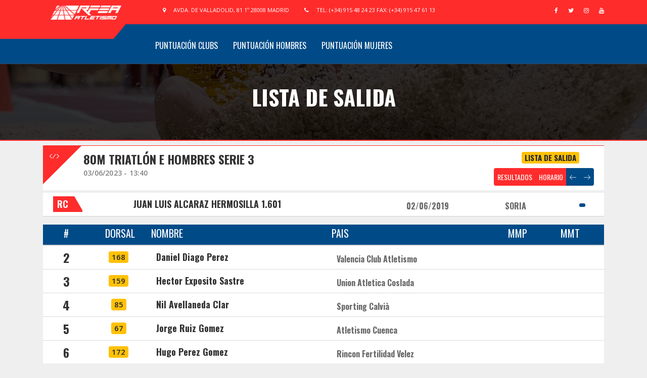

--- FILE ---
content_type: text/html; charset=utf-8
request_url: https://rfealive.net/Results/StartList?key=2023RF038%3A18%3A17%3A6%3A3&session=3%2F6%20Sesi%C3%B3n%201
body_size: 40777
content:






<!DOCTYPE html>
<html lang="en">
<head>
    <meta http-equiv="content-type" content="text/html; charset=utf-8">
    <meta http-equiv="X-UA-Compatible" content="IE=edge">
    <meta name="google" content="notranslate">
    <meta name="viewport" content="width=device-width, initial-scale=1">
    <title>RFEA Live </title>
    <!-- Bootstrap core CSS
    <link href="/css/bootstrap.css" rel="stylesheet"> -->
    <link rel="stylesheet" href="https://stackpath.bootstrapcdn.com/bootstrap/4.5.1/css/bootstrap.min.css" integrity="sha384-VCmXjywReHh4PwowAiWNagnWcLhlEJLA5buUprzK8rxFgeH0kww/aWY76TfkUoSX" crossorigin="anonymous">
    <!-- Slick Slider CSS -->
    <link href="/css/slick.css" rel="stylesheet">
    <!-- DL Menu CSS -->
    <link href="/js/dl-menu/component.css" rel="stylesheet">
    <!-- ICONS CSS -->
    <link href="/css/font-awesome.css" rel="stylesheet">
    <link href="/css/linearicons.css" rel="stylesheet">
    <!-- Typography CSS -->
    <link href="/css/typography.css" rel="stylesheet">
    <!-- Widget CSS -->
    <link href="/css/widget.css?v=lUMYDtdyLyxNKu2bwtgOfa1PV_U5z4dSrid1RCLF9ZE" rel="stylesheet">
    <!-- Shortcodes CSS -->
    <link href="/css/shortcodes.css?v=uHPgu6dpQR7sSrJLCZZlw1D0M6dFwiuJmVGmsrKetC0" rel="stylesheet">
    <!-- Custom Main StyleSheet CSS -->
    <link href="/style.css?v=I-Sf88IDKkakN_Dl-vbe-_HLlfrkddp3UsDRe2XJ92Q" rel="stylesheet">
    <!-- Color CSS -->
    <link href="/css/color.css" rel="stylesheet">
    <!-- Responsive CSS -->
    <link href="/css/responsive.css?v=G3qXCnCiPswF8aRFQpcF3FjfOxb-Gr5zH1xn3UTdXjY" rel="stylesheet">


    <!-- Fav Icon 2023 -->
    <link rel="apple-touch-icon" sizes="180x180" href="/apple-touch-icon.png">
    <link rel="icon" type="image/png" sizes="32x32" href="/favicon-32x32.png">
    <link rel="icon" type="image/png" sizes="16x16" href="/favicon-16x16.png">
    <link rel="manifest" href="/site.webmanifest">

</head>
<body class="gray-background notranslate">
    <!--kode Wrapper Start-->
    <div class="rgb-wrapper">
        <!--Header 2 Wrap Start-->
        <header class="rgb-header theme-background">
            <div class="container">
                <!--Logo Wrap Start-->
                <div class="logo">
                    <a ><img class="img-logoHeader float-left" src="/images/rfea/logo.png" alt=""></a>
                </div>
                <!--Logo Wrap End-->
                <!--Inner Header Wrap Start-->
                <div class="rgb-inner-header">
                    <!--Top Bar Wrap Start-->
                    <div class="rgb-top-bar">
                        <!--<partial name="_LoginPartial.cshtml" /> -->
                        <!--Top Bar Contact Start-->
                        <div class="top-bar-contact">
                            <span class="tp-address"><i class="fa fa-map-marker"></i>Avda. de Valladolid, 81  1º 28008 Madrid</span> <span class="tp-contact">
                                <i class="fa fa-phone"></i>Tel: (+34) 915 48 24 23 Fax: (+34)
                                915 47 61 13
                            </span>
                        </div>
                        <!--Top Bar Contact End-->
                        <div id="kode-responsive-navigation" class="dl-menuwrapper">
                            <button class="dl-trigger">Open Menu</button>
                            <ul class="dl-menu">
                                <li class="active"><a href="/">Inicio</a></li>






   
        <li class="active"><a href="/Results/FinalStanding?chcode=2023RF038&amp;type=CLUB">Puntuaci&#xF3;n Clubs</a></li>









   
        <li class="active"><a href="/Results/FinalStanding?chcode=2023RF038&amp;type=CLUBM">Puntuaci&#xF3;n Hombres</a></li>









   
        <li class="active"><a href="/Results/FinalStanding?chcode=2023RF038&amp;type=CLUBF">Puntuaci&#xF3;n Mujeres</a></li>





                            </ul>
                        </div>
                        <!--Responsive Menu END-->
                        <!--Social Link Start-->
                        <ul class="kode-social-link simple">
                            <li>
                                <a href="https://www.facebook.com/RFEAatletismo"><i class="fa fa-facebook"></i></a><br>
                            </li>
                            <li>
                                <a href="https://twitter.com/atletismorfea"><i class="fa fa-twitter"></i></a><br>
                            </li>
                            <li>
                                <a href="https://instagram.com/atletismorfea/"><i class="fa fa-instagram"></i></a><br>
                            </li>
                            <li>
                                <a href="https://www.youtube.com/channel/UComI-gc1iul95V2W458t8iQ"><i class="fa fa-youtube"></i></a><br>
                            </li>
                        </ul>
                        <!--Social Link End-->
                    </div>
                    <!--Top Bar Wrap End-->
                    <!--navigation inner Wrap Start-->
                    <div class="rgb-navigation-wrap">
                        <div class="kode-navigation-wrapper">
                            <nav class="navigation">
                                <div class="menu-main-menu-container">
                                    <ul>
                                        <!--<li class="active"><a asp-controller="xxChampionships" asp-action="Index">Resultados</a></li>
                                        <li class="active"><a asp-controller="xxRfepClubs" asp-action="Index">Clubs</a></li>
                                        <li class="active"><a asp-controller="xxFederations" asp-action="Index">Federaciones</a></li>
                                        <li class="active"><a asp-controller="RfepVenues" asp-action="Index">Sedes</a></li>-->





   
        <li class="active"><a href="/Results/FinalStanding?chcode=2023RF038&amp;type=CLUB">Puntuaci&#xF3;n Clubs</a></li>









   
        <li class="active"><a href="/Results/FinalStanding?chcode=2023RF038&amp;type=CLUBM">Puntuaci&#xF3;n Hombres</a></li>









   
        <li class="active"><a href="/Results/FinalStanding?chcode=2023RF038&amp;type=CLUBF">Puntuaci&#xF3;n Mujeres</a></li>





                                    </ul>
                                </div>
                            </nav>
                        </div>

                        <!--navigation inner Wrap End-->
                        <!--Inner Header Wrap End-->
                    </div>
                </div>
        </header>
        <!--Header 2 Wrap End-->
        <!--Inner Banner Start-->
        <div class="sub-banner rgb-overlay theme-border d-none d-sm-block">
            <div class="container">
                <h3>Lista de Salida</h3>

            </div>
        </div>

        <!--Inner Banner End-->
        <div class="rgb-content-wrap">
            <section class="grey-bg">

                <main>
                    <section>
                        <div>

                            

<section>
    <div class="container">


        



<h5 class="section-title border-top" style="margin-bottom: 5px; margin-top: -6px;">
    <div class="rgb-upcoming-fixture-wrap margin-bottom30  rfep-hidden-mobile" style="margin-bottom:-3px">
        <div class=" row">
            <span class="rgb-label theme-background">
                <i class="lnr lnr-code"></i>
            </span>

            <div class="col-10">
                80m Triatl&#xF3;n E Hombres
                Serie 3
            </div>
            <div class="col-2">
                


        <div class="badge badge-warning rfep-fs-14" style="vertical-align: text-top;">Lista de Salida</div>





            </div>
        </div>
        <div class=" row">
            <div class="col-9">
                <p style="font-size:14px; color:gray"> 03/06/2023 - 13:40</p>

                <!--<form class="form-inline rfep-hidden-mobile">
            <div class="input-group-sm col-xs-12" style="margin-bottom:3px">
                <span class="input-group-addon theme-color">-->
                <!--</span>
                <input id="myInput" type="text" class="form-control input-xs" name="email" placeholder="Filtro" onkeyup="if (event.keyCode==27) this.value=''" autocomplete="off">
            </div>
            <button type="button" style="margin-bottom:2px" id="myClearBt" class="btn-1 btn-xs blue rfep-btn-icon-filter " onclick="document.getElementById('myInput').value = ''"><i class="fa fa-trash-o"></i></button>

        </form>-->
            </div>
                <div class="col-lg-3">
                    <div class="btn-group" style="float: right">

                            <a class="btn-1 btn theme-background" href="/Results/ResultsEvent?key=2023RF038%3A18%3A17%3A6%3A3&amp;session=3%2F6%20Sesi%C3%B3n%201">RESULTADOS</a>
                            <a class="btn-1 btn theme-background" href="/Results/Schedule?chid=2023RF038&amp;session=3%2F6%20Sesi%C3%B3n%201#2023RF038_18_17_6_3">HORARIO</a>
                            <a style="max-width:44px" class="btn-1 btn blue" href="/Results/StartList?key=2023RF038%3A18%3A17%3A6%3A3&amp;session=3%2F6%20Sesi%C3%B3n%201&amp;navigation=-1"><i class="lnr lnr-arrow-left"></i></a>
                            <a style="max-width:44px" class="btn-1 btn blue" href="/Results/StartList?key=2023RF038%3A18%3A17%3A6%3A3&amp;session=3%2F6%20Sesi%C3%B3n%201&amp;navigation=%2B1"><i class="lnr lnr-arrow-right"></i></a>
                    </div>
                </div>
            </div>
    </div>

    <div class="rgb-upcoming-fixture-wrap margin-bottom30 rfep-hidden-desktop
         " style="padding-bottom: 0px;
        margin-bottom: -10px;
        margin-right: -10px">
        <div class=" row">
            <span class="rgb-label theme-background">
                <i class="lnr lnr-code"></i>
            </span>

            <div class="col-7" style="font-size: 17px; padding-right:0px;">
                80m Triatl&#xF3;n E Hombres
                Serie 3
            </div>
            <div class="col-5">
                


        <div class="badge badge-warning rfep-fs-14" style="vertical-align: text-top;">Lista de Salida</div>





            </div>
        </div>

        <p style="font-size:12px; color:gray"> 03/06/2023 - 13:40</p>

        <!--<form class="form-inline">
            <div class="input-group-sm col-xs-12" style="margin-bottom: 3px; width: 86%">
                <span class="input-group-addon theme-color">-->
        <!--</span>
                <input id="myInput" type="text" class="form-control input-xs" name="email" placeholder="Filtro" onkeyup="if (event.keyCode==27) this.value=''" autocomplete="off">
            </div>
            <button type="button" style="margin-bottom:2px" id="myClearBt" class="btn-1 btn-xs blue rfep-btn-icon-filter " onclick="document.getElementById('myInput').value = ''"><i class="fa fa-trash-o"></i></button>

        </form>-->




            <div class="btn-group" style="width:100%">

                    <a class="btn-1 btn theme-background" href="/Results/ResultsEvent?key=2023RF038%3A18%3A17%3A6%3A3&amp;session=3%2F6%20Sesi%C3%B3n%201">RESULTADOS</a>
                    <a class="btn-1 btn theme-background" href="/Results/Schedule?chid=2023RF038&amp;session=3%2F6%20Sesi%C3%B3n%201#2023RF038_18_17_6_3">HORARIO</a>
                    <a style="max-width:44px" class="btn-1 btn blue" href="/Results/StartList?key=2023RF038%3A18%3A17%3A6%3A3&amp;session=3%2F6%20Sesi%C3%B3n%201&amp;navigation=-1"><i class="lnr lnr-arrow-left"></i></a>
                    <a style="max-width:44px" class="btn-1 btn blue" href="/Results/StartList?key=2023RF038%3A18%3A17%3A6%3A3&amp;session=3%2F6%20Sesi%C3%B3n%201&amp;navigation=%2B1"><i class="lnr lnr-arrow-right"></i></a>
            </div>
    </div>


</h5>








<div class="rgb-upcoming-fixture-wrap ">
    <table class="rgb-table-3 text-center">
        <tbody>
                <tr>
                    <td class="tb-theam">
                        <h6 class="widget-title-rfea p0">
                            <span>RC</span>
                        </h6>

                    </td>


                    <td class="tb-theam">
                        <div class="tb-opponanet-contant">
                            <div class="tb-team-1">
                                <div class="text text-left">
                                    <h6><a> JUAN LUIS ALCARAZ HERMOSILLA  1.601</a></h6>
                                    
                                </div>
                            </div>
                    </td>
                    <td class="tb-theam rfep-hidden-mobile">
                        <div class="tb-opponanet-contant">
                            <div class="tb-team-1">
                                <div class="text text-left">
                                    <h5 style="font-size:16px; color: dimgrey; margin-top:7px">02/06/2019</h5>
                                </div>
                            </div>
                        </div>
                    </td>
                    <td class="tb-theam rfep-hidden-mobile">
                        <div class="tb-opponanet-contant">
                            <div class="tb-team-1">
                                <div class="text text-left">
                                    <h5 style="font-size:16px; color: dimgrey; margin-top:7px">SORIA</h5>
                                </div>
                            </div>
                        </div>
                    </td>
                    <td class="tb-date text-center">

                        <div class="badge badge-warning rfep-fs-14" style="background-color: #004B87; color: white">

                            
                        </div>
                    </td>


                </tr>

        </tbody>
    </table>
</div>










        <ul id="messagesList"></ul>
        <!--INICIO VERSIÓN DESKTOP-->
        <!--Encabezados tabla-->
        <div class="rgb-upcoming-fixture-wrap margin-bottom30 rfep-hidden-mobile">
            <table class="rgb-table-3 text-center">
                <tbody>
                    <tr class="table-head darkgray-bg-head">
                        <th class="tb-date" style="text-align:center">
                            <span>#</span>
                        </th>
                        <th class="tb-date" style="text-align:center">
                            <span>DORSAL</span>
                        </th>


                        <th class="tb-theam" style="text-align:left">
                            <span>NOMBRE</span>
                        </th>
                        <th class="tb-theam text-left">
                                <span>PAIS</span>
                        </th>
                        <th class="tb-date text-center">
                            <span>MMP</span>
                        </th>
                        <th class="tb-date text-center">
                            <span>MMT</span>
                        </th>


                    </tr>
                <tbody>
                    <!-- Fin Encabezados tabla-->
                    <!-- Datos tabla-->


                        <tr>
                            <td class="tb-venue">
                                <h5 class="position-center">
                                    2
                                </h5>

                            </td>
                            <td class="tb-venue">
                                <div class="badge badge-warning rfep-fs-14">
                                    168
                                </div>

                            </td>


                            <td class="tb-theam">
                                <div class="tb-opponanet-contant">
                                    <div class="tb-team-1">
                                        <div class="text text-left">
                                            <h6><a> Daniel Diago Perez</a></h6>
                                        </div>
                                    </div>
                            </td>
                            <td class="tb-theam ">
                                <div class="tb-opponanet-contant">
                                    <div class="tb-team-1">
                                        <div class="text text-left">
                                            <h5 style="font-size:16px; color: dimgrey; margin-top:7px">Valencia Club Atletismo</h5>
                                        </div>
                                    </div>
                                </div>
                            </td>
                            <td class="tb-date text-center">
                            </td>

                            <td class="tb-date text-center">
                            </td>


                        </tr>
                        <tr>
                            <td class="tb-venue">
                                <h5 class="position-center">
                                    3
                                </h5>

                            </td>
                            <td class="tb-venue">
                                <div class="badge badge-warning rfep-fs-14">
                                    159
                                </div>

                            </td>


                            <td class="tb-theam">
                                <div class="tb-opponanet-contant">
                                    <div class="tb-team-1">
                                        <div class="text text-left">
                                            <h6><a> Hector Exposito Sastre</a></h6>
                                        </div>
                                    </div>
                            </td>
                            <td class="tb-theam ">
                                <div class="tb-opponanet-contant">
                                    <div class="tb-team-1">
                                        <div class="text text-left">
                                            <h5 style="font-size:16px; color: dimgrey; margin-top:7px">Union Atletica Coslada</h5>
                                        </div>
                                    </div>
                                </div>
                            </td>
                            <td class="tb-date text-center">
                            </td>

                            <td class="tb-date text-center">
                            </td>


                        </tr>
                        <tr>
                            <td class="tb-venue">
                                <h5 class="position-center">
                                    4
                                </h5>

                            </td>
                            <td class="tb-venue">
                                <div class="badge badge-warning rfep-fs-14">
                                    85
                                </div>

                            </td>


                            <td class="tb-theam">
                                <div class="tb-opponanet-contant">
                                    <div class="tb-team-1">
                                        <div class="text text-left">
                                            <h6><a> Nil Avellaneda Clar</a></h6>
                                        </div>
                                    </div>
                            </td>
                            <td class="tb-theam ">
                                <div class="tb-opponanet-contant">
                                    <div class="tb-team-1">
                                        <div class="text text-left">
                                            <h5 style="font-size:16px; color: dimgrey; margin-top:7px">Sporting Calvi&#xE0;</h5>
                                        </div>
                                    </div>
                                </div>
                            </td>
                            <td class="tb-date text-center">
                            </td>

                            <td class="tb-date text-center">
                            </td>


                        </tr>
                        <tr>
                            <td class="tb-venue">
                                <h5 class="position-center">
                                    5
                                </h5>

                            </td>
                            <td class="tb-venue">
                                <div class="badge badge-warning rfep-fs-14">
                                    67
                                </div>

                            </td>


                            <td class="tb-theam">
                                <div class="tb-opponanet-contant">
                                    <div class="tb-team-1">
                                        <div class="text text-left">
                                            <h6><a> Jorge Ruiz Gomez</a></h6>
                                        </div>
                                    </div>
                            </td>
                            <td class="tb-theam ">
                                <div class="tb-opponanet-contant">
                                    <div class="tb-team-1">
                                        <div class="text text-left">
                                            <h5 style="font-size:16px; color: dimgrey; margin-top:7px">Atletismo Cuenca</h5>
                                        </div>
                                    </div>
                                </div>
                            </td>
                            <td class="tb-date text-center">
                            </td>

                            <td class="tb-date text-center">
                            </td>


                        </tr>
                        <tr>
                            <td class="tb-venue">
                                <h5 class="position-center">
                                    6
                                </h5>

                            </td>
                            <td class="tb-venue">
                                <div class="badge badge-warning rfep-fs-14">
                                    172
                                </div>

                            </td>


                            <td class="tb-theam">
                                <div class="tb-opponanet-contant">
                                    <div class="tb-team-1">
                                        <div class="text text-left">
                                            <h6><a> Hugo Perez Gomez</a></h6>
                                        </div>
                                    </div>
                            </td>
                            <td class="tb-theam ">
                                <div class="tb-opponanet-contant">
                                    <div class="tb-team-1">
                                        <div class="text text-left">
                                            <h5 style="font-size:16px; color: dimgrey; margin-top:7px">Rincon Fertilidad Velez</h5>
                                        </div>
                                    </div>
                                </div>
                            </td>
                            <td class="tb-date text-center">
                            </td>

                            <td class="tb-date text-center">
                            </td>


                        </tr>
                        <tr>
                            <td class="tb-venue">
                                <h5 class="position-center">
                                    7
                                </h5>

                            </td>
                            <td class="tb-venue">
                                <div class="badge badge-warning rfep-fs-14">
                                    66
                                </div>

                            </td>


                            <td class="tb-theam">
                                <div class="tb-opponanet-contant">
                                    <div class="tb-team-1">
                                        <div class="text text-left">
                                            <h6><a> Sergio Diaz Izquierdo</a></h6>
                                        </div>
                                    </div>
                            </td>
                            <td class="tb-theam ">
                                <div class="tb-opponanet-contant">
                                    <div class="tb-team-1">
                                        <div class="text text-left">
                                            <h5 style="font-size:16px; color: dimgrey; margin-top:7px">Atletismo Cuenca</h5>
                                        </div>
                                    </div>
                                </div>
                            </td>
                            <td class="tb-date text-center">
                            </td>

                            <td class="tb-date text-center">
                            </td>


                        </tr>
                        <tr>
                            <td class="tb-venue">
                                <h5 class="position-center">
                                    8
                                </h5>

                            </td>
                            <td class="tb-venue">
                                <div class="badge badge-warning rfep-fs-14">
                                    103
                                </div>

                            </td>


                            <td class="tb-theam">
                                <div class="tb-opponanet-contant">
                                    <div class="tb-team-1">
                                        <div class="text text-left">
                                            <h6><a> Felix Moreno Ramirez</a></h6>
                                        </div>
                                    </div>
                            </td>
                            <td class="tb-theam ">
                                <div class="tb-opponanet-contant">
                                    <div class="tb-team-1">
                                        <div class="text text-left">
                                            <h5 style="font-size:16px; color: dimgrey; margin-top:7px">A.A. Mostoles</h5>
                                        </div>
                                    </div>
                                </div>
                            </td>
                            <td class="tb-date text-center">
                            </td>

                            <td class="tb-date text-center">
                            </td>


                        </tr>

                </tbody>
            </table>
        </div>
        <!--FIN VERSIÓN DESKTOP-->
        <!--INICIO VERSIÓN MOVIL-->
        <div class="rgb-upcoming-fixture-wrap margin-bottom30 rfep-hidden-desktop ">
            <table class="rgb-table-3 text-center">
                <tbody>
                    <tr class="table-head darkgray-bg-head">
                        <th class="tb-date" style="position:center">
                            <span>#</span>
                        </th>


                        <th class="tb-theam" style="text-align:left">
                            <span>Name</span>
                        </th>
                        <th class="tb-date text-center">
                            <span>PB</span>
                        </th>
                        <th class="tb-date text-center">
                            <span>SB</span>
                        </th>

                    </tr>
                <tbody>
                    <!-- Fin Encabezados tabla-->
                    <!-- Datos tabla-->



                        <tr>
                            <td class="tb-date">
                                <h5 class="position-center" style="margin-bottom: -10px">
                                    2
                                </h5>
                                <div class="badge badge-warning" style="        font-size: 10px !important">
                                    168
                                </div>

                            </td>


                            <td class="tb-theam">
                                <div class="tb-opponanet-contant" style="padding: 0px, 0px">
                                    <div class="tb-team-1">
                                        <div class="text text-left">
                                            <h6><a> Daniel Diago Perez</a></h6>
                                            <p>VCFV</p>

                                        </div>
                                    </div>

                            </td>
                            <td class="tb-date text-center">


                            <td class="tb-date text-center">
                            </td>




                        </tr>
                        <tr>
                            <td class="tb-date">
                                <h5 class="position-center" style="margin-bottom: -10px">
                                    3
                                </h5>
                                <div class="badge badge-warning" style="        font-size: 10px !important">
                                    159
                                </div>

                            </td>


                            <td class="tb-theam">
                                <div class="tb-opponanet-contant" style="padding: 0px, 0px">
                                    <div class="tb-team-1">
                                        <div class="text text-left">
                                            <h6><a> Hector Exposito Sastre</a></h6>
                                            <p>UACM</p>

                                        </div>
                                    </div>

                            </td>
                            <td class="tb-date text-center">


                            <td class="tb-date text-center">
                            </td>




                        </tr>
                        <tr>
                            <td class="tb-date">
                                <h5 class="position-center" style="margin-bottom: -10px">
                                    4
                                </h5>
                                <div class="badge badge-warning" style="        font-size: 10px !important">
                                    85
                                </div>

                            </td>


                            <td class="tb-theam">
                                <div class="tb-opponanet-contant" style="padding: 0px, 0px">
                                    <div class="tb-team-1">
                                        <div class="text text-left">
                                            <h6><a> Nil Avellaneda Clar</a></h6>
                                            <p>INGIB</p>

                                        </div>
                                    </div>

                            </td>
                            <td class="tb-date text-center">


                            <td class="tb-date text-center">
                            </td>




                        </tr>
                        <tr>
                            <td class="tb-date">
                                <h5 class="position-center" style="margin-bottom: -10px">
                                    5
                                </h5>
                                <div class="badge badge-warning" style="        font-size: 10px !important">
                                    67
                                </div>

                            </td>


                            <td class="tb-theam">
                                <div class="tb-opponanet-contant" style="padding: 0px, 0px">
                                    <div class="tb-team-1">
                                        <div class="text text-left">
                                            <h6><a> Jorge Ruiz Gomez</a></h6>
                                            <p>CUECU</p>

                                        </div>
                                    </div>

                            </td>
                            <td class="tb-date text-center">


                            <td class="tb-date text-center">
                            </td>




                        </tr>
                        <tr>
                            <td class="tb-date">
                                <h5 class="position-center" style="margin-bottom: -10px">
                                    6
                                </h5>
                                <div class="badge badge-warning" style="        font-size: 10px !important">
                                    172
                                </div>

                            </td>


                            <td class="tb-theam">
                                <div class="tb-opponanet-contant" style="padding: 0px, 0px">
                                    <div class="tb-team-1">
                                        <div class="text text-left">
                                            <h6><a> Hugo Perez Gomez</a></h6>
                                            <p>VELMA</p>

                                        </div>
                                    </div>

                            </td>
                            <td class="tb-date text-center">


                            <td class="tb-date text-center">
                            </td>




                        </tr>
                        <tr>
                            <td class="tb-date">
                                <h5 class="position-center" style="margin-bottom: -10px">
                                    7
                                </h5>
                                <div class="badge badge-warning" style="        font-size: 10px !important">
                                    66
                                </div>

                            </td>


                            <td class="tb-theam">
                                <div class="tb-opponanet-contant" style="padding: 0px, 0px">
                                    <div class="tb-team-1">
                                        <div class="text text-left">
                                            <h6><a> Sergio Diaz Izquierdo</a></h6>
                                            <p>CUECU</p>

                                        </div>
                                    </div>

                            </td>
                            <td class="tb-date text-center">


                            <td class="tb-date text-center">
                            </td>




                        </tr>
                        <tr>
                            <td class="tb-date">
                                <h5 class="position-center" style="margin-bottom: -10px">
                                    8
                                </h5>
                                <div class="badge badge-warning" style="        font-size: 10px !important">
                                    103
                                </div>

                            </td>


                            <td class="tb-theam">
                                <div class="tb-opponanet-contant" style="padding: 0px, 0px">
                                    <div class="tb-team-1">
                                        <div class="text text-left">
                                            <h6><a> Felix Moreno Ramirez</a></h6>
                                            <p>MOSM</p>

                                        </div>
                                    </div>

                            </td>
                            <td class="tb-date text-center">


                            <td class="tb-date text-center">
                            </td>




                        </tr>

                </tbody>
            </table>
        </div>
        <!--FIN VERSIÓN MOVIL-->
    </div>

    




    


</section>








                        </div>
                    </section>
                </main>
            </section>

            <!-- Instagram Feed Start--><!-- Instagram Feed End-->
            <!--Brand Wrap Start--><!--Brand Wrap End-->
        </div>
        <!--Main Content Wrap End-->
        <!--Footer Wrap Start-->
        <!--Footer Wrap End-->
        <!--Footer Social Start-->
        <div>


        </div>
        <!--  <div class="rgb-social-wrap">
            <ul class="kode-social-link">
                <li>
                    <a href="https://www.facebook.com/RFEAatletismo"><i class="fa fa-facebook"></i></a><br>
                </li>
                <li>
                    <a href="https://twitter.com/atletismorfea"><i class="fa fa-twitter"></i></a><br>
                </li>
                <li>
                    <a href="https://instagram.com/atletismorfea/"><i class="fa fa-instagram"></i></a><br>
                </li>
                <li>
                    <a href="https://www.youtube.com/channel/UComI-gc1iul95V2W458t8iQ"><i class="fa fa-youtube"></i></a><br>
                </li>

            </ul>
        </div>
        <!--Footer Social End-->
       
            <div class="rgb-copy-right" style="background-color:white">
                
                 <img src="/images/rfea/pieRfea.png" />
            </div>

        
        <!--Copy Right Start-->



        <div class="rgb-copy-right">
            <p>© 2023  <a href="http://www.conersys.com">Conersys Sports Solutions - RFEA</a> - All Rights Reserved</p>
        </div>
        <!--Copy Right End-->
    </div>
    <!--kode Wrapper End-->
    <!--Jquery Library-->
    <script src="/js/jquery.js"></script>
    <!--Bootstrap core JavaScript
    <script src="/js/bootstrap.js"></script>-->

    <script src="https://code.jquery.com/jquery-3.5.1.min.js" crossorigin="anonymous"></script>
    <script src="https://cdn.jsdelivr.net/npm/popper.js@1.16.1/dist/umd/popper.min.js" integrity="sha384-9/reFTGAW83EW2RDu2S0VKaIzap3H66lZH81PoYlFhbGU+6BZp6G7niu735Sk7lN" crossorigin="anonymous"></script>
    <script src="https://stackpath.bootstrapcdn.com/bootstrap/4.5.1/js/bootstrap.min.js" integrity="sha384-XEerZL0cuoUbHE4nZReLT7nx9gQrQreJekYhJD9WNWhH8nEW+0c5qq7aIo2Wl30J" crossorigin="anonymous"></script>
    <!--Slick Slider JavaScript-->
    <script src="/js/slick.min.js"></script>
    <!--Dl Menu Script-->
    <script src="/js/dl-menu/modernizr.custom.js"></script>
    <script src="/js/dl-menu/jquery.dlmenu.js"></script>


    <!--Map-->
    <!--Custom JavaScript-->
    <script src="/js/custom.js"></script>


    <!-- Global site tag (gtag.js) - Google Analytics -->
    <script async src="https://www.googletagmanager.com/gtag/js?id=G-1XEZ8D1G92"></script>
    <script>
        window.dataLayer = window.dataLayer || [];
        function gtag() { dataLayer.push(arguments); }
        gtag('js', new Date());

        gtag('config', 'G-1XEZ8D1G92');
    </script>

    

</body>
</html>


--- FILE ---
content_type: text/css
request_url: https://rfealive.net/css/widget.css?v=lUMYDtdyLyxNKu2bwtgOfa1PV_U5z4dSrid1RCLF9ZE
body_size: 4236
content:
/*
	  ============================================================
		   Heading 1 Css Start
	  ============================================================
*/
.widget{
	float: left;
	width: 100%;
	margin-bottom: 30px;
}
.widget-title2{
	float: left;
	width: 100%;
	margin: 0;
	background-color: #004B87;
}
.widget-title2 span{
	float: left;
	width: auto;
	color: #fff;
	z-index: 1;
	padding-left: 25px;
	padding-top: 10px;
	padding-bottom: 13px;
	padding-right: 50px;
	overflow: hidden;
	position: relative;
}
.widget-title2 span:before{
	position: absolute;
	left: -112%;
	right: 0;
	top: 0;
	bottom: 0;
	width: 200%;
	content: "";
	z-index: -1;
	transform: skew(30deg);
	-o-transform: skew(30deg);
	-ms-transform: skew(30deg);
	-moz-transform: skew(30deg);
	-webkit-transform: skew(30deg);
}



.widget-title{
	float: left;
	width: 100%;
	margin: 0 0 40px;
	font-size: 30px;
	padding-bottom: 11px;
	line-height: normal;
	font-weight: bold;
	position: relative;
}
.widget-title:before{
	position: absolute;
	left: 0;
	bottom: 0;
	height: 3px;
	width: 90px;
	content: "";
}
.rgb-footer .widget-title{
	color: #fff;
}



/**/
.widget-newslatter .text,
.widget-text .text{
	margin: -7px 0 13px 0;
}
/**/
.rgb-ft-contact{
	float: left;
	width: 100%;
	padding: 15px 20px;
	border: 1px solid;
	background-color: rgba(0,0,1,0.3);
}
.rgb-ft-contact > span{
	float: left;
	width: 49%;
	margin: 0 0 0 2%;
}
.rgb-ft-contact > span:first-child{
	margin: 0;
}
.rgb-ft-contact strong{
	float: left;
	width: 100%;
	margin: 0 0 10px;
	font-weight: bold;
	font-size: 14px;
	line-height: normal;
	font-family: "Oswald",sans-serif;
}
.rgb-ft-contact em{
	float: left;
	width: 100%;
	font-style: normal;
}
/**/
.widget-newslatter .rgb-input input[type="text"]{
	background-color: rgba(0,0,1,0.3);
	padding-top:13px;
	padding-bottom: 13px; 
}
.widget-newslatter .kode-search input[type="text"]::-webkit-input-placeholder{
	color: #fff;
}
.widget-newslatter .kode-search input[type="text"]::-moz-placeholder{
	color: #fff;
}

/**/
.widget_flickr{
	margin-left: -15px;
}
.widget_flickr a{
	float: left;
	width: 77px;
	overflow: hidden;
	position: relative;
	margin: 0 0 10px 15px;
	border: 1px solid #787976;
}
.widget_flickr a:before{
	right: 0;
	top: 50%;
	opacity: 0;
	z-index: 1;	
	left: 100%;
	width: 50px;
	color: #fff;
	height: 50px;
	font-size: 24px;
	content: "\f067";
	line-height: 50px;
	position: absolute;
	text-align: center;
	margin: -25px auto 0;
	border: 1px solid #fff;
	font-family: 'fontawesome';
	background-color: transparent;
}
.widget_flickr a:hover:before{
	left: 0;
	opacity: 1;
}
.widget_flickr a:hover img{
	opacity: 0.5;
}



/**/
.widget_nav{
	float: left;
	width: 100%;
	padding: 0;
	margin: 0;
	list-style: none;
}
.widget_nav li{
	float: left;
	width: 100%;
}
.widget_nav li a{
	float: left;
	width: all;
	text-transform: capitalize;
	font-family: "Open Sans",sans-serif;
	font-size: 16px;
	margin: 0 0 18px;
	line-height: 15px;
	padding-left: 25px;
	position: relative;
}
.widget_nav li:last-child a{
	margin: 0;
}
.widget_nav li a:hover{
	padding-left: 30px;
}
.widget_nav li a:before{
	position: absolute;
	left: 0;
	top: 50%;
	margin: -7px 0 0 0;
	color: currentColor;
	content: "\f08d";
	font-family: 'fontawesome';
	transform: rotate(25deg);
	-o-transform: rotate(25deg);
	-ms-transform: rotate(25deg);
	-moz-transform: rotate(25deg);
	-webkit-transform: rotate(25deg);
}
.widget_nav li a:hover:before{
	transform: rotate(-90deg);
	-o-transform: rotate(-90deg);
	-ms-transform: rotate(-90deg);
	-moz-transform: rotate(-90deg);
	-webkit-transform: rotate(-90deg);
}


.rgb-ft-contact span,
.widget-text .text p,
.widget-newslatter .text p,
.widget_nav li a
{
	color: #fff;
}






.icon-box:before {
    border: 2px solid #d7d7d7;
    color: #fff;
    font-size: 21px;
    height: 38px;
    left: 0;
    line-height: 38px;
    margin: 0 auto;
    position: absolute;
    right: 0;
    text-align: center;
    top: 50%;
    transform: translateY(-50%);
    width: 38px;
    z-index: 1;
}

.icon-box::after {
    content: "+";
    font-size: 32px;
    left: 0;
    position: absolute;
    right: 0;
    text-align: center;
    top: 50%;
    transform: translateY(-58%);
}

--- FILE ---
content_type: text/css
request_url: https://rfealive.net/css/shortcodes.css?v=uHPgu6dpQR7sSrJLCZZlw1D0M6dFwiuJmVGmsrKetC0
body_size: 16728
content:
/*
	  ============================================================
		   Heading 1 Css Start
	  ============================================================
*/
.section-title{
	float: left;
	width: 100%;
	margin: 0 0 10px;
	overflow: hidden;
	position: relative;
	background-color: #fff;
	padding: 12px 20px 12px 80px;
	text-transform: uppercase;
}
.OLDsection-title {
	float: left;
	width: 100%;
	margin: 0 0 30px;
	overflow: hidden;
	position: relative;
	background-color: #fff;
	padding: 18px 20px 21px 80px;
	text-transform: uppercase;
}
.section-title .add-calender-btn{
	float: right;
}
/*Heading 2*/
.section-heading2{
	float: left;
	width: 100%;
	margin: 0;
	font-size: 24px;
	font-weight: 700;
	line-height: normal;
	font-family: "Oswald",sans-serif;
	text-transform: uppercase;
}
	.section-heading2.theme-background {
		color: #fff;
		/*padding: 10px 30px 13px;*/
		padding: 3px 30px 3px;
	}
.section-heading2 .input-select{
	float: right;
	margin:3px 0 0;
}
.section-heading2 .input-select:before{
	color: #333;
	font-size: 14px;
}
.section-heading2 .input-select select{
	height: 33px;
	min-height: 33px;
	padding: 5px 15px;
}
/*Label 1 start*/
.rgb-label {
    top: 0;
    left: -49px;
    color: #fff;
    width: 85px;
    height: 80px;
    font-size: 20px;
    line-height: 40px;
    position: absolute;
    text-align: center;
    background-color: #000;
    transform: skew(-45deg);
    -o-transform: skew(-45deg);
    -ms-transform: skew(-45deg);
    -moz-transform: skew(-45deg);
    -webkit-transform: skew(-45deg);
}
.rgb-label i{
	right: -8px;
	position: relative;
	display: inline-block;
	transform: skew(45deg);
    -o-transform: skew(45deg);
    -ms-transform: skew(45deg);
    -moz-transform: skew(45deg);
    -webkit-transform: skew(45deg);
}
/*Label 1 End*/
/*Social label Start*/
.social-label{
	position: absolute;
	width: 35px;
	height: 30px;
	line-height: 30px;
	text-align: center;
	color: #fff;
	font-size: 17px;
	right: 0;
	top: 0;
	background-color: #000;
}
.social-label:hover{
	color: #fff;
}
/*Social label End*/
/*Blog label Start*/
.blog-label{
	position: absolute;
	left: 0;
	right: 0;
	top: -12px;
	width: 27px;
	height: 24px;
	color: #fff;
	margin: 0 auto;
	font-size: 16px;
	line-height: 24px;
	text-align: center;
	background-color: #212121;
}
.blog-label.white{
	background-color: #fff;
	color: #212429;
}
/*Blog label End*/
/* label 1 Start*/
.rgb-label1{
	z-index: 1;
	left: 0;
	bottom: 0;
	width: auto;
	color: #fff;
	height: auto;
	font-size: 14px;
	font-weight: 300;
	position: absolute;
	padding: 3px 10px 6px;
	background-color: #000;
	font-family: 'Oswald', sans-serif;
}
/* label 1 End*/
/*Button 1 Start*/
.btn-1 {
	width: auto;
	color: #fff;
	font-size: 14px;
	padding: 6px ;
	line-height: normal;
	font-weight: normal;
	display: inline-block;
	background-color: #000;
	
}
.btn-1:hover{
	background-color: #fff;
	color: #000;
	box-shadow:0 0px 3px 0px rgba(0, 0, 0, 0.3);
}
	.btn-1.btn-small {
		font-size: 12px;
		padding: 1px 15px;
		/*color: #004B87;*/
		margin-bottom: 3px
	}
.results {
	padding: 1px 3px;
	font-size: 92%;
	font-weight: 400;
	min-height: 20px;
	min-width: 31px;
	text-align:center;
}
.gray.btn-1{
	color: #333;
}
input[type="submit"].btn-1{
	border:none; 
}
/**/
.add-calender-btn{
	margin-top: 5.7px;
	display: inline-block;
	padding:3px 15px 2px;
	line-height: normal;
	text-transform: capitalize;
	font-family: "Open Sans",sans-serif;
}
/*Button 1 End*/
/*Side button Start*/
.side-btn {
    bottom: 0;
    height: 100%;
    overflow: hidden;
    position: absolute;
    right: 0;
    top: 0;
	padding: 20px;
    width: 40px;
}
.side-btn span {
    bottom: 0;
    height: 20px;
    left: 0;
    margin: auto;
    min-width: 50px;
    position: absolute;
    right: 0;
    top: 50%;
    transform: rotate(90deg) translate(-33%, 15%);
    -o-transform: rotate(90deg) translate(-33%, 15%);
    -ms-transform: rotate(90deg) translate(-33%, 15%);
    -moz-transform: rotate(90deg) translate(-33%, 15%);
    -webkit-transform: rotate(90deg) translate(-33%, 15%);
}
/*Side button End*/
/*Blog Meta start*/
.blog-meta .blog-info{
	margin-left: 20px;	
}
.tags_wrap,
.blog-info{
	float: left;
	width: auto;
	color: #8d8d8d;
	font-size: 14px;
	line-height: 14px;
}
.tags_wrap ul{
	padding: 0;
	margin: 0;
	float: left;
	width: 100%;
	list-style: none;
}
.blog-meta .blog-info:first-child{
	margin-left: 0;
}
.blog-info i{
	float: left;
	margin-right: 5px; 
}
.blog-info a{
	color: #8d8d8d;
	font-weight: normal;
	font-family: 'Open Sans', sans-serif;
}
.blog-info.blog-tag:hover a{
	color: inherit;
}
.blog-info.blog-tag i{
	color: #000;
}
.blog-info.blog-tag .sep{
	margin:0 2px; 
}
/*Blog Meta End*/
/*OverLay Start*/
.rgb-overlay{
	position: relative;
}
.rgb-overlay:before{
	top: 0;
	left: 0;
	right: 0;
	bottom: 0;
	content: "";
	opacity: 0.8;
	background: #000;
	position: absolute;
}
/*OverLay End*/
/*Border Styles start*/
.border-top{
	border-top: 1px solid;
}
.border-left{
	border-left: 1px solid;
}
.dotted-border{
	padding: 10px 0;
	border-width: 1px 0;
	border-style: dashed;
	border-color: rgba(51,51,51,0.2);
}
/*Border Styles End*/
/**/
.rgb-date{
	width: auto;
	font-size: 18px;
	line-height: 24px;
	display: inline-block;
	text-transform: uppercase;
}
.rgb-date i{
	float: left;
	font-size: 24px;
	margin-right: 20px;
}
/**/

.kf_commet_field,
.kode-search,
.widget-search,
.kode-textarea,
.rgb-input{
	float: left;
	width: 100%;
	position: relative;
	margin-bottom: 30px;
}
.rgb-input .kode-search{
	margin: 0;
}
.rgb-input select{
	-moz-appearance:none;
}
.rgb-input.input-select::before {
    top: 50%;
    z-index: 0;
    right: 12px;
    content: "";
    margin-top: -9px;
    position: absolute;
    font-family: "fontawesome";
}
.kode-textarea textarea,
.kf_commet_field input[type="text"],
.rgb-input select,
.kode-search input[type="text"],
.widget-search input[type="text"],
.rgb-input input[type="text"]{
	float: left;
	width: 100%;
	font-size: 12px;
	min-height: 38px;
	padding:9px 15px;
	line-height: normal;
	text-transform: capitalize;
	border: 1px solid transparent;
	font-family: 'Open Sans', sans-serif;
}
.kode-textarea label,
.kf_commet_field label{
	position: absolute;
	top: 50%;
	right: 15px;
	transform:translateY(-50%);
	-o-transform:translateY(-50%);
	-ms-transform:translateY(-50%);
	-moz-transform:translateY(-50%);
	-webkit-transform:translateY(-50%);
}
.kode-textarea label{
	top: 11px;
	transform:translateY(-0%);
	-o-transform:translateY(-0%);
	-ms-transform:translateY(-0%);
	-moz-transform:translateY(-0%);
	-webkit-transform:translateY(-0%);
}
.kode-textarea textarea{
	min-height:130px; 
}
.kode-search label{
	position: absolute;
	right: 0;
	top: 0;
	height: 100%;
	margin: 0;
	color: #fff;
}
.kode-search label input {
    border: medium none;
    float: left;
    font-weight: bold;
    height: 100%;	padding-left: 14px;
	padding-right: 14px;
    text-align: center;
    text-transform: uppercase;
    width: 100%;
    background-color: transparent;
}
/*Social Link Start*/
.kode-social-link{
	margin: 0;
	padding: 0;
	float: none;
	width: auto;
	list-style: none;
	display: inline-block;
}
.kode-social-link li{
	float: left;
	width: auto;
}
.kode-social-link li a{
	float: left;
	width: 42px;
	height: 42px;
	color: #fff;
	font-size: 16px;
	line-height: 38px;
	text-align: center;
	border-radius: 100%;
	border:1px solid #fff;
}
.kode-social-link.simple a{
	width: auto;
	border:none;
	height: auto;
	color: #5d5d5d;
	font-size: 12px;
	border-radius: 0;
	line-height: 12px;
}
.kode-social-link.simple li{
	margin-left: 20px;
}
.kode-social-link.simple li:first-child{
	margin: 0;
}
 .kode-social-link.black-color li a{
 	border-color: #7f7f7f;
 	background-color: #7f7f7f;
 }
/*Social Link End*/
/*Social list Start*/
.kode-social-list{
	float: left;
	width: 100%;
	padding: 0;
	margin: 0;
	list-style: none;
}
.kode-social-list li{
	float: left;
	width: 23.5%;
	margin-left: 2%;
}
.kode-social-list li:first-child{
	margin-left: 0;
}
.kode-social-list a{
	float: left;
	width: 100%;
	color: #5d5d5d;
	font-size: 12px;
	text-align: center;
	line-height: normal;
	background-color: #fff;
	text-transform: capitalize;
	font-family: "Open Sans",sans-serif;
 	border: 1px solid rgba(221, 221, 221, 0.15);
    box-shadow: 0 0 1px 0 rgba(232, 232, 232, 0.21);
}
.kode-social-list a i{
	float: left;
	width: 40px;
	height: 32px;
	line-height: 32px;
	border-width: 0 1px 0 0;
	border-color: #dddddd;
	border-style: solid;
}
.kode-social-list a:hover i{
	color: #fff;
}
.kode-social-list a:hover .fa-facebook{
	background-color:#002d89; 
}
.kode-social-list a:hover .fa-twitter{
	background-color:#0084b4; 
}
.kode-social-list a:hover .fa-tumblr{
	background-color: #35465c;
}
.kode-social-list a:hover .fa-pinterest{
	background-color: #C92228;
}
.kode-social-list span{
	padding-top:8px;
	display: inline-block; 
}
/*Social list End*/
/*Plus Start*/
.plus-icon{
	width: 25px;
	height: 25px;
	display: inline-block;
	text-align: center;
	line-height: 23px;
	color: #aeaeae;
	font-size: 16px;
	background-color: #efefef;
}
.plus-icon i{
	display: inline-block;
	transform:rotate(45deg);
	-o-transform:rotate(45deg);
	-ms-transform:rotate(45deg);
	-moz-transform:rotate(45deg);
	-webkit-transform:rotate(45deg);
}
/*Plus End*/
/*Tabels Start*/
.rgb-table{
	margin: 0;
	padding: 0;
	width: 100%;
	display: table;
	list-style: none;
}
.rgb-table-3 h6,
.rgb-table-3 h5,
.rgb-table h6{
	margin: 0;
}
.rgb-table li{
	width: 100%;
	display: table-row;
}
.rgb-table li > div{
	float: none;
	color: #aeaeae;
	font-size: 12px;
	padding: 1px 6px;
	position: relative;
	display: table-cell;
	vertical-align: middle;
	text-transform: capitalize;
}
.text .rgb-table li .team-name{
	text-align: left !important;
}
.rgb-table .rgb-team-1 .text-overflow{
	padding:0px 0 0 15px; 
}
.rgb-table-2 .team-name{
	text-align: left !important;
}
.rgb-table-2 .team-name .team-meta-logo{
	float: left;
}
/*Table 2 Start*/
.rgb-table-3 td,
.rgb-table-2 li > div {
	border-style: solid;
	vertical-align: middle;
	padding: 2px 2px 2px;
	background-color: #fff;
	border-width: 0 0 1px 1px;
	/*text-transform: capitalize;*/
	border-color: rgba(73,73,71,0.2);
}
.rgb-table-2 li > div:first-child{
	border-left: 0;
}
.rgb-table-3 tr.darkgray-bg-head th,
li.darkgray-bg-head > div {
	/*padding-top: 13px;
	padding-bottom: 14px;
	padding-bottom: 11px;
	border-width: 0 0 1px;*/
	padding-top:2px;
	padding-bottom: 2px;
	border-width: 0 0 1px;
}
.rgb-table-3 tr.darkgray-bg-head  th h6,
.rgb-table-3 tr.darkgray-bg-head  th span,
.darkgray-bg-head > div h6{
	margin:0; 
	color: #fff;
	font-size: 20px;
	font-weight: normal;
	line-height: normal;
	text-transform: uppercase;
	font-family: "Oswald",sans-serif;
}
.rgb-table-3 p,
.rgb-table li > div > p {
/*	margin: 0;*/
	margin: -3px;
	font-size: 11px
	/*font-size: 14px;*/
}
.rgb-table-3 th:first-child,
.rgb-table-3 th:last-child,
.rgb-table-3 td:first-child,
.rgb-table-3 td:last-child,
.rgb-table-2 li > div:last-child,
.rgb-table-2 li > div:first-child{
	padding-left: 20px;
	padding-right: 20px;
}
.label-result{
	width: 30px;
	height: 26px;
	line-height: 26px;
	display: inline-block;
	border:1px solid #c8c8c6;
	margin-left: 5px !important;
}
.label-result:first-child{
	margin: 0 !important;
}
.rgb-table-2 .team-name{
	min-width: 200px;
}

li.border-top-table > div{
	border-width: 1px 0 1px 1px;
}
.text-center th{
	text-align: center ;
}
.text-right th{
	text-align: right ;
}
.text-left th{
	text-align: left ;
}

/*Count Down start*/
.rgb-countdown{
	float: left;
	width: 100%;
	padding: 0;
	margin: 0 0 30px;
	text-align: center;
	list-style: none;
}
.rgb-countdown li{
	float: left;
	width: 22%;
	margin: 0 0 0 4%;
}
.rgb-countdown li:first-child{
	margin-left: 0;
}
.rgb-countdown li h6 {
    border-radius: 6px;
    color: #fff;
    float: left;
    font-size: 45px;
    font-weight: bold;
    height: 69px;
    line-height: normal;
    padding: 0px 0 0;
    width: 100%;
    margin: 0;
    text-shadow:7px 8px 2px rgba(0, 0, 0, 0.5);
}
/*Count Down End*/
/*Count Down 2 start*/
.rgb-countdown-simple{
	float: left;
	width: 100%;
	padding: 0;
	margin: 0;
	list-style: none;
	text-align: center;
}
.rgb-countdown-simple li{
	float: none;
	width: auto;
	text-align: center;
	display: inline-block;
}
.rgb-countdown-simple li h5{
	float: left;
	width: 100%;
	margin: 0 0 13px;
	font-weight: normal;
	text-transform: capitalize;
	line-height: normal;
}
.rgb-countdown-simple li h6{
	display:inline-block;
	width: 93px;
	height: 93px;
	line-height: 88px;
	font-size: 48px;
	border-radius: 100%;
	background-color: #efefef;
	margin: 0 auto;
}
/*Count Down 2 End*/
/*Pagination Strat*/
.kf_pagination{
	float: left;
	width: 100%;
	padding: 0;
	margin: 0 0 30px;
}
.kf_pagination .pagination{
	float: left;
	width: 100%;
	margin: 0;
	padding:0;
}
.kf_pagination li{
	float: left;
	width: 49%;
	margin-left: 2%;
}
.kf_pagination li:first-child{
	margin-left: 0;
}
.kf_pagination li a{
	float: left;
	width: 100%;
	color: #fff;
	font-size: 14px;
	line-height: normal;
	text-align: center;
	padding:36px 25px 35px;
	font-family: "Open Sans",sans-serif;
}
.kf_pagination li .kode-prev i{
	margin-right: 10px;
}
.kf_pagination li .kode-next i{
	margin-left: 10px;
}
.kf_pagination li a:hover{
	color: #fff;
}
/*Pagination End*/
/*Background Icon Start*/
.bg-icon{
	position: absolute;
	top: 50%;
	left: 0;
	right: 0;
	text-align: center;
	font-size: 200px;
	color: #5d5d5d;
	opacity: 0.12;
	transform:translateY(-50%);
	-o-transform:translateY(-50%);
	-ms-transform:translateY(-50%);
	-moz-transform:translateY(-50%);
	-webkit-transform:translateY(-50%);
}
/*Background Icon End*/
/*Custom Navigation For Slider*/
.custom-slider-nav .slick-arrow{
	width: 21px;
	height: 21px;
	background-color: #464646;
}
.custom-slider-nav .slick-arrow:before{
	top: 45%;
    color: #fff;
    font-size: 13px;
	line-height: normal;
	font-family: 'Linearicons-Free';
	transform:translateY(-50%);
	-o-transform:translateY(-50%);
	-ms-transform:translateY(-50%);
	-moz-transform:translateY(-50%);
	-webkit-transform:translateY(-50%);
}
.custom-slider-nav .slick-arrow.slick-prev:before{
	content: "";
}
.custom-slider-nav .slick-arrow.slick-next:before{
	content: "";
}
/*Custom Navigation For Slider*/



/*Them Overlay Effect Start*/
figure.rgb-overlay:before{
	z-index: 1;
}
.rgb-featured-news figure{
	background-color: #000;
}
.rgb-featured-news figure img,
figure.rgb-overlay img{
	opacity: 0.8;
	transform: scale3d(1.05,1.05,1);
	-webkit-transform: scale3d(1.05,1.05,1);
	transition: opacity 0.35s, transform 0.35s !important;
	-webkit-transition: opacity 0.35s, -webkit-transform 0.35s !important;
}
.rgb-featured-news figure:after,
figure.rgb-overlay:after{
	top: 0;
	left: 0;
	content: '';
	width: 100%;
	height: 100%;
	position: absolute;
	background: rgba(255,255,255,0.5);
	transition: transform 0.6s !important;
	-webkit-transition: -webkit-transform 0.6s !important;
	transform: scale3d(1.9,1.4,1) rotate3d(0,0,1,45deg) translate3d(0,-120%,0);
	-webkit-transform: scale3d(1.9,1.4,1) rotate3d(0,0,1,45deg) translate3d(0,-120%,0);
}
.rgb-featured-news:hover figure img,
.rgb-featured-news:hover figure.rgb-overlay img{
	opacity: 0.25;
	transform: scale3d(1,1,1);
	-webkit-transform: scale3d(1,1,1);
}
.rgb-featured-news:hover figure:after,
.rgb-featured-news:hover figure.rgb-overlay:after{
	transform: scale3d(1.9,1.4,1) rotate3d(0,0,1,45deg) translate3d(0,120%,0);
	-webkit-transform: scale3d(1.9,1.4,1) rotate3d(0,0,1,45deg) translate3d(0,120%,0);
}

/*rfep Class*/
.btn-rfep {
	font-size: 12px;
	padding: 2px 15px;
	color: #004B87;
	
	background-color: #FFC72C;
	width: auto;
	color: #fff;
	font-size: 14px;
	padding: 7px 35px;
	line-height: normal;
	font-weight: normal;
	display: inline-block;
	text-transform: capitalize;
	text-decoration: none;
	font-family: 'Oswald', sans-serif;
	text-align: center;
	border-collapse: collapse;
}
.badge {
	display: inline-block;
	padding: $badge-padding-y $badge-padding-x;
	font-size: 17px;
	font-weight: $badge-font-weight;
	line-height: 1;
	text-align: center;
}




--- FILE ---
content_type: text/css
request_url: https://rfealive.net/style.css?v=I-Sf88IDKkakN_Dl-vbe-_HLlfrkddp3UsDRe2XJ92Q
body_size: 67865
content:

/*
	  ============================================================
		   Default Css Wrap Start #default css
	  ============================================================
*/



.master-per {
	color: black !important;
	line-height: 1;
	margin-top: 6px !important;	
	margin-left: 0px !important;
}

.btn-session-filter {
	margin-top: 5px;
	margin-bottom: 3px;
	min-width: 100px;
}

.next-ath-bg {
	background-color: limegreen !important;
	border-color: limegreen !important;
}

.last-ath-bg {
	background-color: darkorange !important;
	border-color: darkorange !important;
}


.WIT-Pad-Table{
	padding:0px !important ;
}

.WIT-points-rank-1 {
	background-color: #eeb840 !important ;
	color: black;
}
.WIT-points-rank-2 {
	background-color: #c5d0cd !important ;
	color: black;
}
.WIT-points-rank-3 {
	background-color: #cf8552 !important ;
	color: black;
}



.image-win-header{
	max-height:22px;
	padding:0px !important;
}


.badge-official{
	background-color:darkgreen;
	color:white
}


.birthdate-results{
	font-size:12px;
	color:#343a40;
}

.intermetidate-title {
    float: left;
    width: 100%;
    font-size: 15px;
    padding-bottom: 11px;
    line-height: normal;
    font-weight: bold;
    position: relative;
}

.intermetidate-title:before {
    position: absolute;
    left: 0;
    bottom: 0;
    height: 3px;
    width: 90px;
    content: "";
    background-color: #ff2c2c;
	
}

.rulesQ-title {
	float: left;
	width: 100%;
	font-size: 13px;
	padding-bottom: 5px;
	line-height: normal;
	font-weight: bold;
	position: relative;
	color: black;
	margin-bottom: 8px;
}

	.rulesQ-title:before {
		position: absolute;
		left: 0;
		bottom: 0;
		height: 3px;
		width: 90px;
		content: "";
		background-color: #ff2c2c;
		
	}

.wind-title {
	float: left;
	width: 100%;
	font-size: 13px;
	padding-bottom: 5px;
	line-height: normal;
	font-weight: bold;
	position: relative;
	color: black;
	margin-bottom: 8px;
}

.wind-title:before {
	position: absolute;
	left: 0;
	bottom: 0;
	height: 3px;
	width: 60px;
	content: "";
	background-color: #ff2c2c;
}



.p0{
	padding:0px !important;
}



.widget-title-rfea {
	float: left;
	width: 100%;
	margin: 0;	
	
}
	.widget-title-rfea span {
		float: left;
		width: auto;
		color: #fff;
		z-index: 1;
		padding-left: 8px;
		padding-top: 5px;
		padding-bottom: 5px;
		padding-right: 28px;
		overflow: hidden;
		position: relative;
	}


		.widget-title-rfea span:before {
			position: absolute;
			left: -112%;
			right: 0;
			top: 0;
			bottom: 0;
			width: 200%;
			content: "";
			z-index: -1;
			transform: skew(30deg);
			-o-transform: skew(30deg);
			-ms-transform: skew(30deg);
			-moz-transform: skew(30deg);
			-webkit-transform: skew(30deg);
			background-color: #ff2c2c;
		}




.texture_lines {
	margin-top: -40px !important;
	float: right !important;
	max-height: 40px;
	padding:0px;
}

.texture_lines_table {

	float: right !important;
	max-height: 40px;
	padding: 0px;
	margin-right:-22px
}


.erd_layaout {
	display: inline-grid;
	min-width: 35px;
	text-align: center;
}



.erd_default {
	background-color: #696969 !important;
	color: white !important;
	font-weight: bold;
}


.erd_best {
	background-color: forestgreen !important;
	color: white !important;
	font-weight: bold;
}

.erd_null {
	background-color: red !important;
	color: white !important;
	font-weight: bold;
	font-weight: bold;
}


.bw0 {
	border-width: 0 0 0px 0 !important;
}

.filter-options-schedule {
	flex-flow: wrap;
	margin-top:5px;
}

.selected-event-scheduele {
	background-color: #bfbfbf !important;
}


.filter-schedule {
	font-style: italic;
	color: #ea3f3f !important;
	font-size: 14px !important;
	margin-right:3px !important;
}


.btn-group-vertical > .btn.active, .btn-group-vertical > .btn:active, .btn-group-vertical > .btn:focus, .btn-group > .btn.active, .btn-group > .btn:active, .btn-group > .btn:focus {
	z-index: 1;
	background-color: #ea3f3f;
}



.margin-top-5{
	margin-top: 5px;
}

.margin-bottom-5 {
	margin-bottom: 5px;
}

input[type=radio][name=optTypeBoat]:checked {
	background-color: red;
}


.btn .btn-1 .blue .active{
	background-color:red;
}


#map {
	height: 400px;
	width: 400px;
}

/*html, body {
	height: 400px;
	margin: 0;
	padding: 0;
}*/

.rfep-time-schedule {
	margin: 0;
	padding: 0px 0 0;
	font-weight: normal;
	display: inline-block;
	text-transform: uppercase;
	text-align:center;
}



.rfep-btn-icon-filter {
	line-height: 14px;
	padding: 7px 9px 7px 9px;
	margin-bottom: -7px;
	margin-left: 7px;
}


.rfep-event-number {
	background-color: orangered;
	color: white;
	padding: 0px 4px 0px 4px;
	border-radius: 3px;
	border-color: #343a40;
	border-style: solid;
	border-spacing: -1px;
	border-width: 1px;
	margin-top: -2px;
	font-size: 18px;
}

.rfep-rank {
	background-color: #ffc72c !important;
	color: white !important;
}


.rfep-irm {
/*	background-color: orangered;
*/	background-color: red;
	color: white !important;
	padding: 0px 4px 0px 4px;
	border-radius: 3px;
	border-color: #343a40;
	border-style: solid;
	border-spacing: -1px;
	border-width: 1px;
	margin-top: -2px;
	font-size: 18px;
}

.rfep-irm-ok {
	background-color: black;
	color: white;
	padding: 0px 4px 0px 4px;
	border-radius: 3px;
	border-color: #343a40;
	border-style: solid;
	border-spacing: -1px;
	border-width: 1px;
	margin-top: -2px;
	font-size: 18px;
}

.rfea-record-ok {
	background-color: forestgreen;
	color: white;
	padding: 0px 4px 0px 4px;
	/*border-radius: 3px;*/
	/*border-color: #343a40;*/
	border-style: solid;
	border-spacing: -1px;
	border-width: 1px;
	margin-top: 1px;
	font-size: 16px;
}

.rfea-bib-results-m {
	font-size: 15px !important;
	max-width:30px;
}

.rfep-fs-14{
	font-size:15px !important;
}

.rfep-fs-10 {
	font-size: 13px !important;
}


.rfep-res-sl-penalties {
	line-height: 1.4;
	padding: 0;
	margin-top: -14px;
	margin-left: -2px;
}

.rfep-sl-bg-0 {
	background-color: green !important;
	color: white !important;
}
.rfep-sl-bg-2 {
	background-color: yellow !important;
	color: black !important;
}
.rfep-sl-bg-50 {
	background-color: red !important;
	color: white !important;
}

.rfep-sl-bg-inactive {
	background-color: red !important;
	color: #909090 !important;
}



.rfep-champ-date-mobile {
	margin-top: -26px;
}


.rfep-champ-date-mobile2 {
margin-left: 45px;
float: left;
margin-top: -23px;
font-weight: 900;
font-size: 14px;
}


.rfep-champ-link-mobile {
	margin-top: -20px;
}

.rfep-border-color-none{
	border-color:transparent !important;
}

.rfep-f-r{
	float:right
}

.rfep-champ-td-mobile {
	display: flex;
}

.rfep-champ-date-mobile {
	display: flex !important;
	
}

.rfep-date{
	font-weight:900;
}


.rfep-champ-city {
	float: left;
	margin-top: -8px;
	font-style: italic;
	font-variant: petite-caps;
	font-weight: 900;
}

.rfep-champ-name-font-size {
	font-size: 14px;
	float: left;
	text-align: left;
	
}

.rfep-champ-logo-list {
	max-height: 27px;
	margin-top: -6px;
}

.bg-selected-filter {
	background-color: green !important
}


.col-status {
	min-width: 120px;
}

.col-fed-club {
	min-width: 250px;
}


.avatar {
	vertical-align: middle;
	width: auto;
	max-height: 45px;
	border-radius: 10%;
}

.avatar-mobile {
	vertical-align: top;
	width: auto;
	height: 40px;
	border-radius: 10%;
	margin-top: -4px;
	min-width: 35px;
}


.avatar-detail {
	vertical-align: middle;
	width: auto;
	height: 246px;
	border-radius: 80%;
	text-align: center;
}





.rgb-wrapper,
.rgb-content-wrap,
header,
section {
	float: left;
	width: 100%;
	position: relative;
}
.section,
section {
	/*padding: 10px 0px 10px;*/
	padding: 5px 0px 10px;
}
.no_padding{
	padding:0!important;	
}
.margin-0{
	margin: 0!important;
}
.rgb-wrapper{
	overflow: hidden;
}
.position-right{
	text-align: right;
}
.position-left{
	text-align: left;
}
.position-center{
	text-align: center;
}
.rgb-upcoming-fixture-wrap .rgb-tab-match-results td{
	border-bottom-color: #efefef !important;
}
.gray-background{
	background-color: #efefef;
}
.red-background{
	background-color: #d93d27;
}
.text{
	float: left;
	width: 100%;
	position: relative;
}
.text-overflow{
	float: none;
	width: auto;
	overflow: hidden;
}
/*White Background Start*/
.white-bg,
.rgb-white-style{
	float: left;
	width: 100%;
	padding: 30px 30px 0;
}
.white-bg,
.rgb-white-style
{
	background-color: #fff;
}
/*White Background End*/
	.kode-sidebar-element .widget,
	.margin-bottom{
	margin-bottom: 0px;
}
.margin-bottom30{
	margin-bottom: 30px;
}
.kode-video iframe{
	float: left;
	width: 100%;
	height: 228px;
}
.gray-bg{
	background-color: #efefef;
}
/*
	  ============================================================
		   Home Page Start #home page
	  ============================================================
*/
/*
	  ============================================================
		   Header Css Wrap Start #header css
	  ============================================================
*/
.rgb-header{
	float: left;
	width: 100%;
	border-bottom: 1px solid #34496c;
}
.rgb-top-bar{
	float: left;
	width: 100%;
	padding: 14px 0 13px;
}
.rgb-popups-btn, 
.rgb-language-button{
	float: left;
	width: auto;
}
.top-bar-contact span,
.rgb-popups-btn a{
	float: left;
	width: auto;
	font-size: 11px;
	padding: 0 15px;
	line-height: 11px;
	font-weight: normal;
	text-transform: uppercase;
	text-decoration: underline;
	border-left: 1px solid #fff;
}
.rgb-popups-btn a:first-child{
	border:none;
	padding-left: 0;
}
/*language Button Start*/
.rgb-language-button button{
	float: left;
	width: 100%;
	padding: 0;
	line-height: 11px;
	background-color: transparent;
}
.rgb-language-button button img{
	float: left;
	width: auto;
}
.rgb-language-button button span{
	margin-left: 10px;
	line-height: 11px;
}
/*language Button End*/
.top-bar-contact span {
    margin-left: 30px;
    border:none;
    margin: 0;
    text-decoration: none;
}
.top-bar-contact span i {
    margin-right: 15px;
}
.rgb-language-button,
.rgb-popups-btn{
	margin-right: 15px;
}
.top-bar-contact span,
.rgb-popups-btn a,
.rgb-top-bar  .kode-social-link a,
.rgb-language-button button
{
	color: #fff;
}
.rgb-top-bar  .kode-social-link{
	float: right;
}
/*Logo Start*/
.logo {
    float: left;
    width: 20%;
    z-index: 1;
    position: relative;
    padding: 11px 30px 11px 15px;
}
.rgb-header .logo:before {
    top: 0;
    right: 50px;
    bottom: -6px;
    content: "";
    width: 1000%;
    z-index: -1;
    position: absolute;
    -webkit-transform: skew(-40deg);
    -moz-transform: skew(-40deg);
    -ms-transform: skew(-40deg);
    -o-transform: skew(40deg);
    transform: skew(-40deg);
}
.rgb-inner-header{
	float: left;
	width: 80%;
}
/*Logo End*/
/*navigation Wrapper Start*/
.rgb-navigation-wrap{
	float: left;
	width: 100%;
	position: relative;
}
.rgb-navigation-wrap:before{
	position: absolute;
	width: 1000%;
	left: -250%;
	right: auto;
	top: 0;
	bottom: 0;
	content: "";
}
.kode-navigation-wrapper{
	float: left;
	width: auto;
	padding:30px 0 24px;
}
.navigation{
    float: left;
    width: auto;
    text-align: center;
}
.navigation ul{
    margin: 0;
    padding: 0;
    float: none;
    width: auto;
    list-style: none;
}
.navigation ul li{
    float: left;
    width: auto;
    margin-right: 30px;
    position: relative;
}
.navigation ul li:last-child{
    margin: 0;
}
.navigation ul li a{
    float: left;
    width: 100%;
    color: #fff;
    font-size: 16px;
    position: relative;
    line-height: normal;
    padding:0px;
    text-transform: uppercase;
}
.navigation ul li ul,
.navigation .sub-menu,
.navigation .children {
    left: 0;
    top: 100%;
    margin: 0;
    padding:24px 0 0 0;
    opacity: 0;
    z-index: 1000;
    min-width: 200px;
    position: absolute;
    -webkit-transform-origin: 0% 0%;
    -moz-transform-origin: 0% 0%;
    -ms-transform-origin: 0% 0%;
    -o-transform-origin: 0% 0%;
    transform-origin: 0% 0%;
    -webkit-transition: transform 0.3s, opacity 0.3s;
    -moz-transition: transform 0.3s, opacity 0.3s;
    -ms-transition: transform 0.3s, opacity 0.3s;
    -o-transition: transform 0.3s, opacity 0.3s;
    transition: transform 0.3s, opacity 0.3s;
    -webkit-transition: transform 0.3s, opacity 0.3s, -webkit-transform 0.3s;
    -moz-transition: transform 0.3s, opacity 0.3s, -webkit-transform 0.3s;
    -ms-transition: transform 0.3s, opacity 0.3s, -webkit-transform 0.3s;
    -o-transition: transform 0.3s, opacity 0.3s, -webkit-transform 0.3s;
    transition: transform 0.3s, opacity 0.3s, -webkit-transform 0.3s;
    -webkit-transition: opacity 0.3s, -webkit-transform 0.3s;
    -moz-transition: opacity 0.3s, -webkit-transform 0.3s;
    -ms-transition: opacity 0.3s, -webkit-transform 0.3s;
    -o-transition: opacity 0.3s, -webkit-transform 0.3s;
    transition: opacity 0.3s, -webkit-transform 0.3s;
}
.navigation ul li ul,
.navigation ul li .sub-menu,
.navigation ul li .children  {
    visibility: hidden;
    -webkit-transform: rotateX(-75deg);
    -moz-transform: rotateX(-75deg);
    -ms-transform: rotateX(-75deg);
    -o-transform: rotateX(-75deg);
    transform: rotateX(-75deg);
    -webkit-transform-style: preserve-3d;
    -moz-transform-style: preserve-3d;
    -ms-transform-style: preserve-3d;
    -o-transform-style: preserve-3d;
    transform-style: preserve-3d;
}
.navigation ul li:hover > ul,
.navigation ul li:hover > .sub-menu,
.navigation ul li:hover > .children  {
    opacity: 1;
    visibility: visible;
    transform: rotateX(0deg);
    -o-transform: rotateX(0deg);
    -ms-transform: rotateX(0deg);
    -moz-transform: rotateX(0deg);
    -webkit-transform: rotateX(0deg);
}
.navigation ul li ul ul,
.navigation ul li .sub-menu .sub-menu,
.navigation ul li .children .children{
	top: 0;
	left: 100%;
}
.navigation ul li.last ul,
.navigation ul li.last .sub-menu,
.navigation ul li.last .children{
	right: 0;
	left: auto;
}
.navigation ul li.last ul ul,
.navigation ul li.last .sub-menu .sub-menu,
.navigation ul li.last .children .children{
	left: auto;
	right: 100%;
}
.navigation ul li ul li,
.navigation ul li .sub-menu li,
.navigation ul li .children li{
	margin: 0;
	float: left;
	width: 100%;
}
.navigation ul li ul a,
.navigation ul li .sub-menu a,
.navigation ul li .children  a {
    display: block;
    font-size: 14px;
    text-align: left;
    padding: 8px 30px;
    font-weight: normal;
    line-height: normal;
    letter-spacing: normal;
    text-transform: uppercase;
    border-bottom: 1px solid #dbdbdb;
    transition: background-color 0.3s ease;
    -o-transition: background-color 0.3s ease;
    -ms-transition: background-color 0.3s ease;
    -moz-transition: background-color 0.3s ease;
    -webkit-transition: background-color 0.3s ease;
}
.navigation ul li ul li:last-child a,
.navigation ul li .sub-menu li:last-child a,
.navigation ul li .children li:last-child a{
	border:none;
}
.navigation ul li ul li:hover a,
.navigation ul li .sub-menu li:hover a,
.navigation ul li .children li:hover a{
	color: #fff;
}
/*LAST CHILD CSS END*/
/*RESPONCIVE MENU CSS START*/
.dl-menuwrapper{
	display: none;
}
.dl-menuwrapper ul,
.dl-menuwrapper .dl-menu{
	background: #fff !important;
	z-index: 2;
}
.dl-menuwrapper li a {
    color: #333 !important;
    display: block;
    font-size: 11px;
    font-weight: 700;
    text-align: left;
    letter-spacing: normal;
    text-transform: uppercase;
    border-bottom: 1px solid #dbdbdb;
    transition: background-color 0.3s ease;
    -o-transition: background-color 0.3s ease;
    -ms-transition: background-color 0.3s ease;
    -moz-transition: background-color 0.3s ease;
    -webkit-transition: background-color 0.3s ease;
}
.dl-menuwrapper li a:hover{
	color: #fff !important;
}
/*RESPONCIVE MENU CSS END*/
/*shopping Cart Wrapper Start*/
.rgb-search-cart-wrap{
	float: right;
	width: auto;
	padding: 25px 0;
	position: relative;
}
.rgb-search-cart-wrap > div{
	float: left;
	width: auto;
	margin-left: 20px;
}
.rgb-search-cart-wrap > div:first-child{
	margin-left: 0;
}
.empty-link{
	float: left;
	width: auto;
	color: #fff;
	height: auto;
	line-height: normal;
	font-size: 20px;
	position: relative;
}
.kode-woo-shop span{
	position: absolute;
	width: 18px;
	height: 18px;
	top: -8px;
	border-radius: 100%;
	text-align: center;
	line-height: 18px;
	font-size:10px;
	color: #fff;
	margin: 0 auto;
	left: 0;
	right: 0;
	background-color: #43525d; 
}
.kode-woo-shop{
	color: #ff7013;
}
/*shopping Cart Wrapper End*/
/*
	  ============================================================
		   Main Banner Css Wrap Start #Main Css
	  ============================================================
*/
.main-banner{
	float: left;
	width: 100%;
	position: relative;
}
.slider-for2{
	float: left;
	width: 100%;
	position: relative;
	padding-right: 29.6% !important;
}
.slider-nav2{
	float: left;
	width: 29.6%;
	right: 0;
	top: 0;
	bottom: 0;
	position: absolute;
	background-color: #202020;
}
.main-banner ul{
	margin:0; 
	padding: 0;
	list-style: none;
}
.slider-for2 li a .container {
    position: relative;
}
.slider-for2 li a img{
	float: left;
	width: 100%;
}
.slider-for2 li a .kode-caption-wrapper {
    left: 0;
    right: 0;
    width: 100%;
    bottom: 15%;
    margin: 0 auto;
    position: absolute;
    transform: translateY(15%);
    -o-transform: translateY(15%);
    -ms-transform: translateY(15%);
    -moz-transform: translateY(15%);
    -webkit-transform: translateY(15%);
}
.kode-caption{
	width: auto;
	display: inline-block;
	padding: 28px 30px 36px;
	background-color: rgba(0,0,0,0.5);
}
.kode-caption-title{
	color: #fff;
	font-size: 36px;
	margin-bottom: 4px;
	text-transform: uppercase;
}
.kode-caption-text{
	color: #fff;
	font-size: 18px;
	margin-bottom: 9px;
}
.kode_btn_store_1{
	font-size: 18px;
	text-transform: uppercase;
}
.kode_btn_store_1 i{
	margin-left: 8px;
}
/*Banner Navigation tart*/
.slider-nav2  li.slick-slide{
	border:none;
}
.slider-nav2 .slick-list{
	padding: 0 !important;
}
.banner-thumb{
	float: left;
	width: 100%;
	padding: 49.3px 30px 55px;
}
.banner-thumb h5{
	float: left;
	width: 100%;
	margin: 0 0 26px;
}
.banner-thumb .rgb-date,
.banner-thumb h5 a{
	color: #fff;
}
/*Banner Navigation End*/
/*
	  ============================================================
		   Main Banner Css Wrap End #Main Css
	  ============================================================
*/
/*
	  ============================================================
		   Today Fixtures Slider Css Wrap Start #Today Fixtures Slider
	  ============================================================
*/
.rgb-fixtures-slider-wrap{
	float: left;
	width: 100%;
	padding: 30px 15px;
	background-color: #fff;
}
.fixtures-slider{
	float: left;
	width: 100%;
}
.fixtures-slider .slick-slide{
	padding: 0 5px;
}
.rgb-fixtures-contant{
	float: left;
	width: 100%;
	text-align: center;
	position: relative;
	border: 1px solid #c2c2c2;
}
.rgb-fixtures-contant:hover{
	box-shadow: 0 10px 20px 0 rgba(0,0,0,0.3);
}
.rgb-fixtures-contant .text{
	padding: 25px 30px;
}
.rgb-fixtures-date{
	float: left;
	width: 100%;
	background-color: #efefef;
}
.team-meta-logo{
	width: auto;
	position: relative;
}
.rgb-shadow{
	position: relative;
}
.rgb-shadow::before {
    left: 0;
    right: 0;
    bottom: 4px;
    content: "";
    height: 1px;
    width: 70%;
    margin: 0 auto;
    position: absolute;
    border-radius: 100%;
    box-shadow: 0 8px 3px 0 rgb(0, 0, 0, 0.4);
}
.rgb-opponanet {
    margin: 0;
    padding: 44px 0 0;
	font-weight: normal;
    display: inline-block;
    text-transform: uppercase;
}
.rgb-fixtures-date{
	margin: 0;
	float: left;
	width: 100%;
	text-align: center;
	font-weight: normal;
	padding: 8px 12px 12px;
}
.rgb-fixtures-contant .rgb-team-1{
	width: auto;
}


.rgb-opponanet h6{
	line-height: normal;
	font-weight: normal;
	text-transform: capitalize;
	margin:0 0 2px; 
}
/*
	  ============================================================
		   Today Fixtures Slider Css Wrap End #Today Fixtures Slider
	  ============================================================
*/
.rgb-live-stats-wrap{
	float: left;
	width: 100%;
	padding: 30px;
	background-size: cover;
	background-repeat: no-repeat;
	background-image: url(extra-images/live-stats-bg.jpg);
}
.rgb-live-stats-wrap:before{
	opacity: 0.49;
}
.rgb-live-stats-title{
	float: left;
	width: 100%;
	margin-top: -4px;
}
.rgb-live-stats-title h4{
	margin: 0 0 13px;
}
.rgb-live-stats-title h6{
	font-size: 16px;
	margin: 0 0 12px;
}
.rgb-live-stats-title p{
	margin: 0;
	line-height: 20px;
}
.rgb-live-stats-title h6,
.rgb-live-stats-title p,
.rgb-live-stats-title h4{
	color: #fff;
}
/**/
.rgb-live-stats-contant{
	float: left;
	width: 100%;
}
.rgb-live-stats-contant figure{
	width: 25%;
}
.rgb-live-stats-contant .rgb-team{
	width: 24%;
	float: left;
	padding:10px;
	background-color: #e0e0e0;
}
.rgb-live-stats-contant .text{
	width: 51%;
	float: left;
	padding: 12px 15px 8px;
	background-color: #fff;
}
.rgb-team-1{
	float: left;
	width: 100%;
}
.rgb-live-stats-contant .rgb-team-1{
	margin-bottom: 23px;
}
.rgb-live-stats-contant .rgb-team-1:last-child{
	margin-bottom: 0;
}
.team-meta-logo{
	float: none;
	width: auto;
	display: inline-block;
}
.rgb-team-1 .text-overflow{
	padding: 8px 0 0 15px;
}
.rgb-team-1 h6{
	margin: 0 0;
	font-size: 16px;
}
.rgb-team-1 h6 a{
	overflow: hidden;
	white-space: nowrap;
	text-overflow:ellipsis;
}
.rgb-team-1 h6 span{
	margin-left: 15px;
}
.white h6,
.white h6 a{
	color: #fff;
}
/*Tabel Head*/
.contant-table-head{
	float: left;
	width: 100%;
	margin-bottom: 6px;
	border-bottom: 1px solid #e0e0e0;
}
.contant-table-head h6{
	float: left;
	width: auto;
	font-size: 16px;
	padding: 0 11px;
	margin: 0 0 13px;
	position: relative;
}
.contant-table-head h6:before{
	left: -2px;
	bottom: 0%;
	right: auto;
	content: ".";
	position: absolute;
	color: currentcolor;
}
.contant-table-head h6:first-child:before{
	display: none;
}
.contant-table-head h6:first-child{
	padding-left: 0;
}
.contant-table-head h6:last-child{
	padding-right: 0;
}
/**/
/*Side Bar Start*/
.rgb-next-match{
	float: left;
	width: 100%;
	text-align: center;
}
.opponanet-contant .team-meta-logo{
	width: 92px;
	margin-bottom: 30px;
}
.opponanet-style {
	padding: 0 15px;
	color: #fff;
	min-width: 46px;
	height: 33px;
	font-size: 13px;
	margin: 0 0 13px;
	line-height: 33px;
	outline-offset: -3px;
	display: inline-block;
	outline: 2px solid #fff;
}

.opponanet-style-mobile {
	padding: 0 6px;
	color: #fff;
	/* min-width: 30px; */
	height: 25px;
	font-size: 11px;
	margin: -8px 2px 2px;
	line-height: 23px;
	outline-offset: -3px;
	/* display: inline-block; */
	outline: 1px solid #989898;
}
.opponanet-contant {
    align-items: flex-end;
    display: flex;
    padding: 0;
    margin: 0 0 28px;
    -moz-box-align: end;
    justify-content: space-around;
    text-align: center;
}
.opponanet-contant  .rgb-opponanet{
	padding: 0;
	min-width: 123px;
}
.opponanet-contant .rgb-team-1 .text{
	padding: 0;
} 
.rgb-opponanet p{
	margin: 0;
}
/*Side Bar End*/
/*Featured Player Start*/
.featured-player{
	float: left;
	width: 100%;
	padding-bottom: 150px;
	background-position: center 100%;
	background-size: contain;
	background-repeat: no-repeat;
	background-image: url(images/featured-player.png);
}
.featured-player [class*="col-"]{
	padding: 0;
}
.featured-player [class*="col-"].pull-right{
	text-align: right;
}
.featured-player h6,
.featured-player h5{
	margin: 0 0 14px;
}
/*Featured Player End*/
/*Featured Player Stats Start*/
.rgb-latest-stats{
	float: left;
	width: 100%;
}
.widget-featured-player{
	float: left;
	width: 100%;
}
.widget-featured-player .rgb-table-2 li > div{
	padding-top:17px;
	padding-bottom: 17px;
	border-width: 1px 0 0px 1px;
	border-color:rgba(255,255,255,0.1);
}
.widget-featured-player .rgb-table-2 h6{
	font-size: 14px;
	margin: 0;
}
.widget-featured-player .rgb-table-2 h6,
.widget-featured-player .rgb-table-2 p{
	color: #fff;
}
/*Featured Player Stats End*/
/*Match Tabs Start*/
.match-tabs{
	float: left;
	width: 100%;
}
.match-tabs-navigation{
	float: left;
	width: 100%;
	margin: 0;
	padding: 0;
	list-style: none;
}
.match-tabs-navigation li{
	float: left;
	width: 25%;
	text-align: center;
	border-left: 1px solid rgba(255,255,255,0.1);
}
.match-tabs-navigation li:first-child{
	border:none;
}
.match-tabs-navigation li a{
	float: left;
	width: 100%;
	color: #fff;
	padding: 19px 0 20px;
	line-height: normal;
	font-size: 16px;
	text-transform: uppercase;
}
.match-tabs-navigation li a i{
	margin-right: 10px;
}
.tab-content{
	float: left;
	width: 100%;
}
.match-filter{
	float: left;
	width: 100%;
	margin: 0 0 0px;
}
.match-filter p{
	float: left;
	width: auto;
	margin: 0;
	padding:8px 0; 
	font-size: 16px;
	font-weight: bold;
}
.match-filter .rgb-input{
	float: right;
	width: 117px;
	margin: 0;
}
.match-filter .rgb-input select{
	border-color: #c2c2c2;
}
.match-tabs-contant{
	float: left;
	width: 100%;
}
/*Filter Contant Start*/
.match-filter-contant{
	float: left;
	width: 100%;
	margin: 0 0 15px;
	position: relative;
	padding:15px 60px 2px 20px;
}
.match-filter-contant .rgb-team-1{
	margin: 0 0 15px;
}
.match-filter-contant .rgb-team-1 .text-overflow{
	padding-top: 0;
}
.match-filter-contant .rgb-team-1 h6{
	font-size: 18px;
	margin: 0 0 4px;
}
.match-filter-contant .rgb-team-1 h6 span{
	float: right;
}
.match-filter-contant .rgb-team-1 p{
	margin: 0;
	font-size: 12px;
	line-height: normal;
}
.btn-wrap{
	float: left;
	width: 100%;
	margin: 15px 0 30px;
	text-align: center;
}
.match-filter-contant:hover p,
.match-filter-contant:hover .rgb-team-1 h6 span,
.match-filter-contant:hover .rgb-team-1 h6 a{
	color: #fff;
}
/*Filter Contant End*/
/*Match Tabs End*/
/*Video Thumb Start*/
.video-thumb{
	float: left;
	width: 100%;
}
.video-thumb iframe{
	float: left;
	width: 100%;
	height: 413px;
}
/*Video Thumb End*/
/*Match History Start*/
.widget-match-history .match-tabs-navigation li{
	width: 33.3%;
}
.widget-match-history .match-tabs-navigation li a{
	font-size: 16px;
	text-transform: capitalize;
}
.history-contant{
	float: left;
	width: 100%;
	padding: 25px 0 0;
	margin: 0 0 25px;
	position: relative;
	border-top: 1px solid #e2e2e2;
}
.history-contant:first-child{
	padding-top: 0;
	border-top: none;
}
.history-contant:last-child{
	margin: 0 0 30px;
}
.history-contant h5,
.history-contant span{
	float: left;
	width: auto;
	font-size: 24px;
	margin:0 20px 0 0;
	padding:9px 20px 9px 0; 
	border-width: 0 1px 0 0;
	border-color: #e2e2e2;
	border-style:solid; 
}
.history-contant h5{
	font-size: 18px;
	padding-top: 0;
	padding-bottom: 0;
	margin-right: 10px;
	padding-right: 10px;
	line-height: 18px;
}
.history-contant p,
.history-contant h6{
	font-size: 16px;
	margin: 0;
}
.history-contant p{
	font-size: 12px;
	line-height: 18px;
}

/*Match History End*/
/*Match History 2 Start*/
.widget-match-history2 .match-tabs-navigation li{
	width: 50%;
}
.widget-match-history2 .match-tabs-navigation li a{
	font-size: 20px;
	text-transform: capitalize;
}
.rgb-match-thumb{
	float: left;
	width: 100%;
	margin: 0 0 20px;
	padding: 15px 25px 0;
}
.rgb-match-thumb:last-child{
	margin: 0 0 30px;
}
.rgb-match-thumb .rgb-team-1{
	margin-bottom: 9px;
}
.rgb-match-thumb .rgb-team-1 .text-overflow{
	padding-top: 0;
}
.rgb-match-thumb .rgb-team-1 h6{
	font-size: 18px;
}
.rgb-match-thumb p{
	float: left;
	width: 100%;
	margin: 0 0 8px;
}
.rgb-match-thumb-footer{
	float: left;
	width: 100%;
	padding:10px 0; 
	border-top: 1px solid #bfbfbf;
}
.rgb-match-thumb-footer .rgb-date{
	padding: 5px 0;
}
.rgb-match-thumb-footer .rgb-date i,
.rgb-match-thumb-footer .rgb-date{
	font-size: 12px;
	line-height: 12px;
}
.rgb-match-thumb-footer .rgb-date i{
	margin-right: 10px;
}
.rgb-match-thumb-footer .btn-1{
	float: right;
}
/*Match History 2 End*/
.widget-add{
	float: left;
	width: 100%;
	text-align: center;
}
.widget-add a{
	width: auto;
	display: inline-block;
	outline-offset: -4px;
	outline: 1px solid;
}
/*Twitter Start*/
.twitter-title{
	float: left;
	width: 100%;
	background-color: #24b4ff;
}
.twitter-title span{
	float: left;
	padding:10px; 
	color: #fff;
	text-align: center;
	background-color: rgba(0,0,0,0.1);
}
.twitter-title span i{
	border:1px solid #fff;
	border-radius: 100%;
	width: 38px;
	height: 38px;
	line-height: 38px;
}
.twitter-title .text-overflow{
	padding: 7px 0 7px 15px;
}
.twitter-title p,
.twitter-title h5{
	color: #fff;
	margin: 0;
	font-weight: normal;
	line-height: normal;
}
.twitter-title h5{
	line-height: 24px;
}
.twitter-wrap{
	float: left;
	width: 100%;
}
.twitter-twitte{
	float: left;
	width: 100%;
	padding: 14px 20px 15px;
	position: relative;
	background-color: #fff;
}
.twitter-twitte:hover{
	padding-right: 5px;
	padding-left: 25px;
	background-color: #e7e7e7;
}
.twitter-twitte:before{
	position: absolute;
	left: 0;
	top: 0;
	bottom: 0;
	width: 4px;
	content: "";
	opacity: 0;
}
.twitter-twitte:hover:before{
	opacity: 1;
}
.twitter-twitte p{
	float: left;
	width: 100%;
	margin: 0 0 2px;
	text-transform: capitalize;
}
.twitter-twitte p a{
	color: #24b4ff;
}
.twitter-twitte .rgb-date{
	font-size: 12px;
	line-height: 12px;
}
/*Twitter End*/
/*Featured News Start*/
.rgb-featured-news{
	float: left;
	width: 100%;
	margin-bottom: 30px;
}
.rgb-featured-news .rgb-overlay:before{
	opacity: 0.3;
}
.rgb-featured-news figure{
	margin-bottom: 13px;
}
.featured-title{
	float: left;
	width: 100%;
	margin-bottom: 10px;
}
.rgb-featured-contant{
	float: left;
	width: 100%;
}
.featured-footer{
	float: left;
	width: 100%;
}
.rgb-featured-news .rgb-date{
	font-size: 12px;
	line-height: 19px;
}
.rgb-featured-news .rgb-date i{
	font-size: 18px;
}
.featured-post-meta {
    float: right;
    width: auto;
}
/*rgb-featured-news-small*/
.rgb-featured-news-small .featured-title{
	font-size: 16px;
}
/*rgb-featured-news-End*/
/*Featured news Medium Style Start*/
.rgb-featured-news-medium figure{
	margin-bottom: 14px;
}
.rgb-featured-news-medium .featured-title{
	font-size: 24px;
	margin-bottom: 15px;
}
.rgb-featured-news-medium .featured-post-meta{
	float: left;
	width: 100%;
	margin-bottom: 14px;
}
.rgb-featured-news-medium p{
	margin-bottom: 23px;
}
/*Featured news Medium Style End*/
/*Featured news List Style Start*/
.featured-news-list-wrap{
	float: left;
	width: 100%;
}
.featured-news-list-wrap .rgb-featured-news-list:last-child{
	margin: 0;
}
.rgb-featured-news-list{
	padding: 30px;
	background-color: #fff;
}
.rgb-white-style .rgb-featured-news-list{
	padding: 0;
	background-color: transparent;
}
.rgb-featured-news-list figure{
	width: 40%;
	margin:0 4% 0 0; 
}
.rgb-featured-news-list .rgb-featured-contant{
	width: 56%;
}
.rgb-featured-news-list .featured-title{
	font-size: 24px;
	margin-bottom: 14px;
}
.rgb-featured-news-list .rgb-date{
	margin-bottom: 9px;
}
.rgb-featured-news-list p{
	margin-bottom: 13px;
}
.rgb-featured-news-list .featured-post-meta{
	float: left;
}
/*Featured news List Style End*/
/*Text Wrap Start*/
.text-wrap{
	float: left;
	width: 100%;
	padding-top: 30px;
	margin: 0px 0 13px 0;
	border-style: solid;
	border-width: 1px 0 0 0;
	border-color: rgba(152,152,152,0.3);
}
.text-wrap .rgb-featured-contant{
	margin-top: -2px;
	position: relative;
	padding-right: 25px;
}
.text-wrap:first-child{
	border:none;
	padding-top: 0;
}
.text-wrap .plus-icon{
	right: 0;
	top: 0;
	float: right;
	position: absolute;
}
.text-wrap.gray-bg{
	padding: 30px 20px 13px;
	border-width: 1px;
	margin-bottom: 30px;
}
.text-wrap.gray-bg .rgb-featured-contant{
	padding-right: 0;
}
.text-wrap:hover .plus-icon{
	color: #fff;
}
/*Text Wrap End*/
/*Media Slider Start*/
.rgb-media-slider{
	float: left;
	width: 100%;
}
.rgb-media-slider .slider-nav3,
.rgb-media-slider .slider-for3{
	float: left;
	width: 42%;
	padding: 0;
	margin: 0;
	list-style: none;
	overflow: hidden;
}
.rgb-media-slider .slider-for3{
	width: 55%;
	margin-right: 3%;
}
.rgb-media-slider .slick-list{
	padding: 0 !important;
}
.slider-nav3 .slick-list{
	top: -30px;
	margin-bottom: -30px;
}
.rgb-media-thumb{
	float: left;
	width: 100%;
	margin-top: 15px;
	padding: 15px 0 0;
	border-top: 1px dashed rgba(51,51,51,0.3); 
}
.rgb-media-thumb figure{
	width: 114px;
	margin-right: 20px;
}
.rgb-media-thumb h6{
	margin: 0 0 9px;
}
.rgb-media-thumb p{
	margin: 0;
}
/*Media Slider End*/
/*Instagram Feed Start*/

.rgb-instagram-wrap{
	float: left;
	width: 100%;
	position: relative;
}
.instagram-feed-title{
	float: left;
	width: 20%;
	top: 50%;
	left: 0;
	right: auto;
	transform: translateY(-50%);
	-o-transform: translateY(-50%);
	-ms-transform: translateY(-50%);
	-moz-transform: translateY(-50%);
	-webkit-transform: translateY(-50%);
	position: absolute;
	padding: 0px 80px;
}
.instagram-feed-title h5{
	margin: 0;
	color: #fff;
	font-size: 36px;
	font-weight: normal;
	text-transform: uppercase;
}
.instagram-feed{
	float: right;
	width: 80%;
}
.instagram-feed figure:hover img{
	opacity: 0.2;
}
.instagram-feed figcaption{
	left: 0;
	right: 0;
	top: 100%;
	opacity: 0;
	padding: 0 30px;
	text-align: center;
	position: absolute;
	transform: translateY(-50%);
	-o-transform: translateY(-50%);
	-ms-transform: translateY(-50%);
	-moz-transform: translateY(-50%);
	-webkit-transform: translateY(-50%);
}
.instagram-feed figure:hover figcaption{
	top: 50%;
	opacity: 1;
}
.instagram-feed figcaption span{
	float: left;
	width: 100%;
	color: #fff;
	font-size: 35px;
	margin: 0 0 12px;
}
.instagram-feed figcaption p{
	margin: 0;
	color: #fff;
}
/*Instagram Feed End */
/*Brnd Slider Start*/
.kf_brand{
	float: left;
	width: 100%;
	padding: 40px 0;
}
.kf_brand .slick-slide a{
	float: left;
	width: 100%;
	padding: 25px 30px;
	text-align: center;
	border-left:1px solid rgba(255,255,255,0.3); 
}
.kf_brand .slick-slide a img{
	float: none;
	width: auto;
	display: inline-block;
}
.kf_brand .slick-slide.slick-current.slick-active a{
	border: none;
}
/*
	  ============================================================
		  Footer Start #Footer
	  ============================================================
*/
.rgb-footer{
	float: left;
	width: 100%;
	padding: 41px 0 10px;
	background-size: cover;
	background-repeat: no-repeat;
	background-image: url(extra-images/footer-bg.jpg);
}
.rgb-footer:before{
	opacity: 0.89;
}
/**/
.rgb-social-wrap{
	float: left;
	width: 100%;
	padding: 45px 0 40px;
	text-align: center;
	background-color: #1a1a1a;
}
.rgb-social-wrap .kode-social-link li{
	margin: 0 0 0 15px;
}
.rgb-social-wrap .kode-social-link li:first-child{
	margin-left:0; 
}
.rgb-copy-right{
	float: left;
	width: 100%;
	padding: 14px 0 13px;
	text-align: center;
	background-color: #000000;
}
.rgb-copy-right p{
	margin: 0;
	color: #fff;
}
/*
	  ============================================================
		  Footer End #Footer
	  ============================================================
*/

/*
	  ============================================================
		  Sub Banner Start #Sub Banner
	  ============================================================
*/
.sub-banner {
	float: left;
	width: 100%;
	text-align: center;
	padding: 40px 0 50px;
	background-size: cover;
	border-bottom: 2px solid;
	background-repeat: no-repeat;
	/*background-image:url(extra-images/sub-banner.jpg); */
	background-image: url("images/rfea/Triple.png");
}
.sub-banner h3{
	float: left;
	width: 100%;
	color: #fff;
	font-size: 42px;
	margin-bottom:10px; 
	position: relative;
	text-transform: uppercase;
}
.sub-banner .breadcrumb {
	margin: 0;
    border-radius: 0;
    position: relative;
    padding: 6px 2px 1px;    
    display: inline-block;
    box-shadow: 0 0 0 1px rgba(255, 255, 255, 0.5) inset;
}
.sub-banner .breadcrumb .bread-link{
	float: left;
	width: 100%;
	color: #fff;
	padding: 0 8px;
	font-size: 14px;
	position: relative;
	font-weight: normal;
	line-height: normal;
	text-transform: capitalize;
	font-family: 'Open Sans', sans-serif;
}
.sub-banner .breadcrumb .bread-link:before{
	top: 50%;
	left: -4px;
	margin-top: -9px;
	content: "\f105";
	position: absolute;
	color: crunnetcolor;
	font-family: 'fontawesome';
}
.sub-banner .breadcrumb li:first-child .bread-link:before{
	display: none;
}
/*
	  ============================================================
		  Sub Banner End #Sub Banner
	  ============================================================
*/
/*
	  ============================================================
		   Blog Listing Page Start #Blog Listing Page
	  ============================================================
*/
.rgb-blog{
	float: left;
	width: 100%;
	margin-bottom: 30px;
	background-color: #fff;
	box-shadow: 0 0px 1px 0 rgba(232,232,232,0.21);
	border:1px solid rgba(221,221,221,0.15);
}
.rgb-blog-contant{
	float: left;
	width: 100%;
	position: relative;
	padding: 39px 25px 40px;
}
.blog-social{
	float: left;
	width: 100%;
	margin: 0 0 11px;
}
.blog-social .kode-social-link{
	float: right;
}
.blog-title{
	float: left;
	width: 100%;
	margin: 0 0 12px;
	line-height: normal;
	text-transform: uppercase;
}
.rgb-blog .blog-meta{
	width: 100%;
	margin: 0 0 22px;
}
.rgb-blog .rgb-blog-contant p{
	float: left;
	width: 100%;
	margin: 0 0 23px;
}

.blockquote{
	float: left;
	width: 100%;
	text-align: center;
	position: relative;
	padding: 53px 60px;
}
.blockquote p{
	float: left;
	width: 100%;
	margin: 0;
	color: #fff;
}
.blockquote a{
	color: #999;
	font-size: 14px;
	font-family: "Open Sans",sans-serif;
}
/*Blog Grid
.thumb-grid{
	-moz-column-width: 33.2%;
	-webkit-column-width: 33.2%;
	-moz-column-gap: 1%;
	-webkit-column-gap: 1%; 
}
.thumb-grid .thumb{
	display: inline-block;
	 margin:  0.25rem;
	 padding:  1rem;
	 width:  100%; 
	 background:  #efefef;
}*/
.thumb-grid{
 -moz-column-width: 14em;
 -webkit-column-width: 14em;
 -moz-column-gap: 0;
 -webkit-column-gap: 0; 
  
}

.thumb-grid .thumb{
	margin:  0 0px;
	padding:  1px;
	width:  100%; 
	background:  #efefef;
	display: -webkit-flex;
    display: flex;
}
/*
	  ============================================================
		   Blog Listing Page End #Blog Listing Page
	  ============================================================
*/
/*
	  ============================================================
		   Masonry Blog Listing Page Start  #Masonry Blog Listing Page
	  ============================================================
*/
.masonry{
	margin: 0 -12px;
}
.masonry [class*="col-md-"]{
	padding: 0 12px;
}
.blog-small{
	text-align: center;
}
.blog-small .blockquote{
	padding: 30px;
	margin: 0;
}
.blog-small .rgb-blog-contant{
	padding: 37px 25px 18px;
	margin: 0;
}
.blog-small .rgb-blog-contant p{
	margin-top: -6px;
}
.blog-small .blog-info{
	font-size: 12px;
	line-height: 12px;
}
.blog-small .blog-tag,
.blog-small .post-date{
	margin-bottom: 19px;
	width: 100%;
}
.blog-small .blog-tag{
	margin-bottom: 7px;
}
.blog-small .blog-title{
	margin-bottom: 7px;
}
.blog-small .blog-social{
	margin: 0;
}
.blog-small .btn-1{
	margin-bottom: 28px;
}

.small-gallery img{
	width: 50%;
	border:1px solid #fff;
}
.under-line-link{
	color: #fff;
	text-decoration: underline;
}
.under-line-link:hover{
	text-decoration: underline;
}
.blog-small .under-line-link{
	color: #fff;
}
.blog-small .btn-1:last-child{
	margin-bottom: 12px
}
/*
	  ============================================================
		   Masonry Blog Listing Page End #Masonry Blog Listing Page
	  ============================================================
*/
/*
	  ============================================================
		    Blog Detail Page End # Blog Detail Page
	  ============================================================
*/
.blog-detail .rgb-blog-contant p{
	margin-bottom: 17px;
}
.blog-detail .tags_wrap{
	padding-top: 5px;
}
.kode-author-wrap{
	float: left;
	width: 100%;
}
.kode-author{
	float: left;
	width: 100%;
	margin: 0 0 20px;
	position: relative;
	background-color: #fff;
}
.kode-author figure{
	width: 140px;
}
.kode-author-content{
	float: none;
	width: auto;
	overflow: hidden;
	padding: 15px 30px;
}
.kode-author-head{
	float: left;
	width: 100%;
	margin:0 0 4px;
	padding-bottom: 4px;
	border-bottom:2px solid #eaeaeb;  
}
.kode-author-head h6{
	margin: 0;
	float: left;
	width: auto;
	line-height: normal;
	text-transform: uppercase;
}
.kode-author-head .view-all-post{
	width: auto;
	float: right;
	color: #212121;
	margin-top: 4px;
	font-size: 12px;
	line-height: normal;
	text-transform: capitalize;
}
.kode-author-content p{
	margin-bottom: 0;
}
/*Recommend Post*/
.rgb-recommend-post{
	float: left;
	width: 100%;
}

.rgb-recommend-slider{
	float: left;
	width: 100%;
	position: relative;
}
.rgb-recommend-slider.custom-slider-nav .slick-arrow{
	top: -41px;
}
.rgb-recommend-slider.custom-slider-nav .slick-arrow.slick-next{
	right: 15px;
}
.rgb-recommend-slider.custom-slider-nav .slick-arrow.slick-prev{
	right: 45px;
	left: auto;
}
.rgb-recommend-slider .featured-title{
	margin: 0;
}
.rgb-recommend-slider .featured-title a{
	float: left;
	width: 100%;
	overflow: hidden;
	white-space: nowrap;
	text-overflow:ellipsis;
}
.kode-comments{
	float: left;
	width: 100%;
}
.comment{
	float: left;
	width: 100%;
	padding: 0;
	margin: 0;
}
.comment .children > li,
.comment > li{
	list-style: none;
}
.comment .children{
	float: left;
	width: 100%;
	margin: 30px 0 0;
	padding-left: 50px;
	position: relative;
}
.comment .children:before{
	top: 0;
	bottom: 0;
	left: 39px;
	content: "";
	width: 11px;
	height: 100%;
	position: absolute;
	border-width: 0 1px;
	border-style: solid;
}
.comment .children > li{
	padding-left: 15px;
}
.comment_item{
	float: left;
	width: 100%;
	margin-top: 20px;
	position: relative;
}
.comment .children li:first-child .comment_item{
	margin: 0;
}
.comment .children .comment_item:before{
	top: 50%;
	bottom: 0;
	content: "";
	width: 15px;
	left: -15px;
	height: 11px;
	position: absolute;
	border-width: 1px 0;
	border-style: solid;
	transform:translateY(-50%);
	-o-transform:translateY(-50%);
	-ms-transform:translateY(-50%);
	-moz-transform:translateY(-50%);
	-webkit-transform:translateY(-50%);
}
.rgb-comment-thumb{
	float: left;
	width: 100%;
}
.rgb-comment-thumb figure{
	width: 70px;
	margin-right: 30px;
	margin-bottom: 30px;
}
.comment-author-head{
	float: left;
	width: 100%;
	position: relative;
}
.comment-author-head h6{
	margin: 0 0 1px;
}
.comment-author-head .rgb-date{
	color: #666;
	margin: 0 0 4px;
	font-size: 12px;
	line-height: 12px;
	text-transform: capitalize;
}
.comment-reply-link{
	top: 0;
	right: 0;
	color: #fff;
	font-size: 12px;
	padding: 6px 20px;
	position: absolute;
	line-height: normal;
	border-radius: 3px;
	font-family: "Open Sans",sans-serif; 
}
.comment-reply-link:hover{
	color: #fff;
	background-color: #000;
}
.rgb-comment-thumb p{
	float: left;
	width: 100%;
	margin: 0 0 23px;
}
.kode-left-comment-sec{
	float: left;
	width: 100%;
}
.kode-left-comment-sec .kf_commet_field{
	width: 32%;
	margin-left: 2%;
}
.kode-left-comment-sec .kf_commet_field:first-child{
	margin-left: 0;
}
/**/
/*
	  ============================================================
		    Blog Detail Page End # Blog Detail Page
	  ============================================================
*/
/*
	  ============================================================
		    Alpha Listing Page Start # Alpha Listing Page
	  ============================================================
*/
.rgb-alpha-listing-nav{
	float: left;
	width: 100%;
	padding: 0;
	margin: 0 0 0px;
	list-style: none;
	text-align: center;
}
.rgb-alpha-listing-nav li{
	float: left;
	width: 25%;
}
.rgb-alpha-listing-nav li a{
	float: left;
	width: 100%;
	font-size: 14px;
	color: #aeaeae;
	padding: 10px 0;
	text-align: center;
	line-height: normal;
	border-style: solid;
	border-color: #d9d7d7;
	background-color: #fff;
	text-transform: capitalize;
	border-width: 1px 1px 1px 0px;
}
.rgb-alpha-listing-nav li:first-child a{
	border-width: 1px;
}
.rgb-alpha-listing-nav li a:hover{
	color: #fff;
}
.team-list-thumb{
	float: left;
	width: 100%;
	overflow: hidden;
	text-align: center;
	margin-bottom: 30px;
}
.team-list-thumb:hover{
	box-shadow:0 1px 13px 0 rgba(0, 0, 0, 0.17);
}
.team-list-thumb a{
	width: auto;
	margin-bottom: 30px;
	display: inline-block;
}
.team-list-thumb-title{
	float: left;
	width: 100%;
	z-index: 1;
	overflow: hidden;
	position: relative;
}
.tag-no{
	float: left;
	width: 68px;
	z-index: 1;
	color: #fff;
	font-size: 24px;
	line-height: normal;
	text-align: center;
	position: relative;
	font-family: "Oswald",sans-serif;
}
.tag-no:before{
	right: 0;
	top: 0px;
	bottom: 0;
	left: -10px;
	content: "";
	z-index: -1;
	position: absolute;
 	transform: skewX(-10deg);
 	-o-transform: skewX(-10deg);
 	-ms-transform: skewX(-10deg);
 	-moz-transform: skewX(-10deg);
 	-webkit-transform: skewX(-10deg);
}
.tag-no,
.team-list-thumb-title h5{
	padding: 5px 0 8px;
}
.team-list-thumb-title h5{
	margin: 0;
	color: #fff;
	/*text-align: left;*/
	text-align: center;
	font-weight: normal;
	line-height: normal;
}
.team-list-thumb-title h5 a{
	margin: 0;
	color: #fff;
	padding-left: 30px;
}
/*
	  ============================================================
		    Alpha Listing Page End # Alpha Listing Page
	  ============================================================
*/
/*
	  ============================================================
		   Contact Us Page Start #Contact Us Page
	  ============================================================
*/
.rgb-contact-wrap{
	float: left;
	width: 100%;
}
.rgb-contact-wrap [class*="col"]{
	padding: 0;
}
#map-canvas{
	float: left;
	width: 100%;
	min-height: 229px;
}
.contact-meta-list{
	float: left;
	padding: 0;
	width: 100%;
	margin: 0 0 26px;
	list-style: none;
}
.contact-meta-list li{
	float: left;
	width: 100%;
	margin: 0 0 12px;
}
.contact-meta-list li:last-child{
	margin-bottom: 0;
}
.contact-meta-list li em{
	font-style: normal;
	line-height: normal;
}
.contact-meta-list li i {
	margin-right: 15px;
}
.rgb-contact-contant{
	float: left;
	width: 100%;
	padding-top: 26px;
}
.rgb-contact-contant h5{
	float: left;
	width: 100%;
	margin: 0 0 12px;
	line-height: 24px;
	text-transform: uppercase;
}
.rgb-contact-contant p{
	float: left;
	width: 100%;
	margin-bottom: 9px;
}
.contact-form .kode-left-comment-sec .kf_commet_field{
	width: 49%;
}
.contact-form .kf_commet_field.full-width-kode{
	width: 100%;
	margin-left: 0;
}
/*
	  ============================================================
		   Contact Us Page Start #Contact Us Page
	  ============================================================
*/
/*
	  ============================================================
		   Team Page Start #Team Page
	  ============================================================
*/
.team-thumb .rgb-white-style{
	z-index: 1;
	position: relative;
}
.team-thumb a{
	margin: 0;
}
.triangle-effect{
	z-index: 1;
	position: relative;
	background-color: #fff;
}
.triangle-effect:before{
    right: 0;
   	bottom: 0;
    top: -100%;
    content: "";
    left: -127%;
    width: 200%;
    z-index: -1;
    height: 200%;
    position: absolute;
    transform: rotate(38deg);
    -o-transform: rotate(38deg);
    -ms-transform: rotate(38deg);
    -moz-transform: rotate(38deg);
    -webkit-transform: rotate(38deg);
}
.col-md-3 .triangle-effect:before{
    top: -50%;
    left: -64%;
    width: 123%;
    content: "";
    height: 150%;
    transform: rotate(38deg);
    -o-transform: rotate(38deg);
    -ms-transform: rotate(38deg);
    -moz-transform: rotate(38deg);
    -webkit-transform: rotate(38deg);
}
.col-md-4 .triangle-effect::before {
    height: 179%;
    left: -100%;
    top: -100%;
    width: 163%;
    transform: rotate(-47deg);
    -o-transform: rotate(-47deg);
    -ms-transform: rotate(-47deg);
    -moz-transform: rotate(-47deg);
    -webkit-transform: rotate(-47deg);
}

.col-md-5 .triangle-effect::before {
    height: 187%;
    left: -100%;
    top: -100%;
    width: 170%;
    transform: rotate(-40deg);
    -o-transform: rotate(-40deg);
    -ms-transform: rotate(-40deg);
    -moz-transform: rotate(-40deg);
    -webkit-transform: rotate(-40deg);
}
.col-md-6 .triangle-effect::before {
    height: 200%;
    left: -108%;
    top: -170%;
    width: 200%;
    transform: rotate(56deg);
    -o-transform: rotate(56deg);
    -ms-transform: rotate(56deg);
    -moz-transform: rotate(56deg);
    -webkit-transform: rotate(56deg);
}
.team-list-thumb:hover .triangle-effect:before{
	background-color: #fff;
}
/*
	  ============================================================
		   Team Page Start #Team Page
	  ============================================================
*/
/*
	  ============================================================
		  404  Page Start #404 Page
	  ============================================================
*/
.rgb-error-wrap{
	float: left;
	width: 100%;
	text-align: center;
	padding:37px 0 75px; 
}
.rgb-error-wrap h6{
	width: auto;
	margin: 0 0 56px;
	font-size: 300px;
	line-height: 300px;
	position: relative;
	display: inline-block;
	text-transform: uppercase;
}
.rgb-error-wrap h6 span{
	left: 0;
	right: 0;
	bottom: 28%;
	color: #5d5d5d;
	font-size: 20px;
	font-weight:normal;
	position: absolute;
	padding:2px 5px 4px;
	line-height: normal;
	display: inline-block;
	background-color: #fff;
	text-transform: uppercase;
	font-family: "Open Sans",sans-serif; 
}
.rgb-error-wrap .kode-search label input.btn-1{
	padding: 0 65px;
	background-color: #363636;
}
.rgb-error-wrap .kode-search input.btn-1:hover{
	color: #fff;
}
.rgb-error-wrap .kode-search{
	width: 65%;
	float: none;
	margin-bottom: 11px;
	display: inline-block;
}
.rgb-error-wrap .kode-search input[type="text"]{
	border-color: #ccc;
}
.rgb-error-wrap h5{
	float: left;
	width: 100%;
	margin: 0 0 2px;
	font-size: 36px;
	line-height: normal;
}
.rgb-error-wrap p{
	float: left;
	width: 100%;
	margin: 0 0 9px;
}
.simple-btn{
	width: auto;
	color: #363636;
	display: inline-block;
}
.simple-btn i{
	margin-right: 20px;
}
/*
	  ============================================================
		  404  Page End #404 Page
	  ============================================================
*/
/*
	  ============================================================
		  Coming Soon  Page Start #Coming Soon Page
	  ============================================================
*/
.rgb-comingsoon-outerwrap{
	padding:60px 0 70px;
}
.rgb-comingsoon-wrap{
	float: left;
	width: 100%;
	text-align: center;
	border:1px solid #d1d1d1;
}
.comingsoon-title{
	float: left;
	width: 100%;
	margin: 0 0 43px;
	text-align: center;
}
.comingsoon-title h6{
	float: left;
	width: 100%;
	font-size: 73px;
	margin: 0 0 12px; 
	line-height: 73px;
	text-transform: capitalize;
}
.comingsoon-title p{
	margin: 0;
	float: left;
	width: 100%;
}
.rgb-comingsoon-wrap .rgb-white-style{
	padding:30px 160px 0; 
	border-top: 1px solid #d1d1d1;
}
.rgb-comingsoon-wrap .rgb-white-style:first-child{
	border:none;
}
.rgb-comingsoon-wrap .rgb-countdown-simple{
	margin-bottom: 30px;
}
.rgb-comingsoon-wrap p{
	float: left;
	width: 100%;
	margin: 4px 0 13px;
}
.barWrapper{
	float: left;
	width: 100%;
	margin-bottom: 40px;
}
.barWrapper .progress{
	margin: 0;
	float: left;
	width: 100%;
	height: 32px;
	box-shadow: none;
	border-radius: 15px;
	background-color: #efefef;
}
.barWrapper .progress-bar{
	font-size: 18px;
	line-height: 31px;
	border-radius: 15px;
	font-family: "Oswald",sans-serif;
}
.rgb-comingsoon-wrap .kode-search{
	margin-bottom: 40px;
}
.rgb-comingsoon-wrap .kode-search input[type="text"]{
	background-color: #efefef;
}
.rgb-comingsoon-wrap .kode-search label input{
	padding-left: 25px;
	padding-right: 25px;
}
.rgb-comingsoon-wrap .kode-search label,
.rgb-comingsoon-wrap .kode-search input[type="text"]{
	overflow: hidden;
	border-radius: 50px;
}
.comingsoon-footer{
	display: block;
	width: 90%;
	margin: 0 auto;
	text-align: center;
}
.comingsoon-footer .rgb-white-style{
	border-style: solid;
	padding: 20px 0 15px;
	border-color: #d1d1d1;
	border-width: 0 1px 1px;
}
.comingsoon-footer .kode-social-link li{
	margin-left: 10px;
}
.comingsoon-footer .kode-social-link li:first-child{
	margin-left: 0;
}
/*
	  ============================================================
		  Coming Soon  Page End #Coming Soon Page
	  ============================================================
*/
/*
	  ============================================================
		  Fixture Detail Page Start #Fixture Detail Page
	  ============================================================
*/
.rgb-upcoming-match-detail{
	float: left;
	width: 100%;
}
.rgb-large-fixture-wrap .opponanet-contant .team-meta-logo{
	width: auto;
	margin-bottom: 43px;
}
.rgb-large-fixture-wrap .rgb-team-1 h6{
	font-size: 24px;
}
.rgb-large-fixture-wrap .opponanet-style{
	margin: 17px 0 18px;
}
.rgb-large-fixture-wrap .rgb-opponanet .btn-1{
	margin-top: 13px;
}
/*Table Start*/
.rgb-upcoming-match-detail .rgb-table-2 h6{
	font-size: 16px;
}
/*Table End*/
.rgb-match-location{
	float: left;
	width: 100%;
}
.rgb-match-location #map-canvas{
	height: 290px;
}
/*
	  ============================================================
		  Fixture Detail Page End #Fixture Detail Page
	  ============================================================
*/
/*
	  ============================================================
		  Fixture 3 Page Start #Fixture 3 Page
	  ============================================================
*/
.rgb-match-info-wrap{
	float: left;
	width: 100%;
	position: relative;
}
.rgb-match-info-wrap .opponanet-contant {   
    padding: 0;
	float: left;
    width: 100%;
    margin: 0 0 28px;
    position: relative;
    display: inline-table;
}
.rgb-match-info-wrap .opponanet-contant > div{
	width: 33.3%;
	float: left;
}
.rgb-match-info-wrap .opponanet-contant .rgb-opponanet{
	min-width:auto; 
	padding-top: 20px;
}
.rgb-match-info-wrap .opponanet-contant .rgb-team-1 h6{
	font-size: 17px;
}
.rgb-match-info-contant{
	float: left;
	width: 100%;
	position: relative;
}
.rgb-match-info-contant h6{
	font-size: 16px;
	margin: 0 0 12px;
}
.rgb-match-info-contant p{
	margin: 0 0 1px;
}
.info-contant-footer{
	float: left;
	width: 100%;
	padding-top: 6px;
	text-align: center;
	margin-bottom: 25px;
}
.info-contant-footer .match-view-btn{
	width: auto;
	color: #5d5d5d;
	font-size: 16px;
	margin-right: 15px;
	line-height: normal;
	padding-right: 15px;
	display: inline-block;
	border-right: 1px solid #d0d0d0;
}
.info-contant-footer .match-view-btn:last-child{
	border:none;
	margin-right: 0;
	padding-right: 0;
}
.widget-position-table{
	float: left;
	width: 100%;
	position: relative;
}
.widget-position-table li > div{
	padding: 4.3px 12px 5.5px;
}
.widget-position-table .rgb-table{
	margin-bottom: 6px;
}
.widget-position-table .rgb-table .team-name{
	text-align: left;
}
.widget-position-table .btn-1{
	width: 100%;
	text-align: center;
	/*margin-bottom: 30px;*/
	position: relative;
}
/*
	  ============================================================
		  Fixture 3 Page End #Fixture 3 Page
	  ============================================================
*/
/*
	  ============================================================
		  Fixture Result Page Start #Fixture Result Page
	  ============================================================
*/
.rgb-fixture-flilter-wrap{
	float: left;
	width: 100%;
}
.width-255{
	width: 255px;
	margin-bottom: 10px;
}
.width-125{
	width: 125px;
	float: right;
	margin-bottom: 10px;

}
.width-185{
	width: 185px;
	float: right;
	margin-bottom: 10px;

}


.rgb-fixture-flilter-wrap .input-select{
	margin-left: 15px;
}
.rgb-fixture-flilter-wrap .input-select:first-child{
	margin-left: 0;
}
.rgb-fixture-flilter-wrap .input-select select{
	border-color: #cccccc;
}
.rgb-theam-wrap{
	width: 100%;
	display: inline-block;
}
.rgb-theam-wrap > div{
	width: auto;
	float: none;
	display: inline-block;
}
.rgb-upcoming-fixture-wrap .rgb-table-3 td,
.rgb-upcoming-fixture-wrap .rgb-table-2 li > div{
	border-width: 0 0 1px 0;
}

.rgb-upcoming-fixture-wrap .rgb-table-4 td,
.rgb-upcoming-fixture-wrap .rgb-table-4 li > div {
	border-width: 0 0 0px 0;
}


.tb-opponanet-contant {
    padding: 0;
    width: 100%;
    float: left;
    display: flex;
    -moz-box-align: end;
    align-items: center;
    justify-content: space-between;
}
.tb-opponanet-contant .rgb-team-1{
	float: left;
}
.tb-opponanet-contant .rgb-team-2{
	float: right;
}
.tb-opponanet-contant .text{
	width: auto;
	padding: 8px 15px;
}
.tb-opponanet h6{
	margin: 0;
}
.rgb-upcoming-fixture-wrap .tb-competition{
	text-align: right;
}
.rgb-upcoming-fixture-wrap .tb-date{
	text-align: left;
}
.rgb-upcoming-fixture-wrap .rgb-tab-match-results td{
	border-bottom:20px solid;
}
.rgb-tab-match-results h6{
	float: left;
	width: auto;
}
.rgb-tab-match-results h5{
	float: right;
	width: auto;
	font-size: 14px;
}

/*
	  ============================================================
		  Fixture Result Page End #Fixture Result Page
	  ============================================================
*/
/*
	  ============================================================
		  Fixture 2 Page Start #Fixture 2 Page
	  ============================================================
*/
.rgb-large-fixture-wrap{
	float: left;
	width: 100%;
}
.rgb-medium-fixture-wrap .opponanet-contant {
    -moz-box-align: start;
    align-items: flex-start;
}
.rgb-medium-fixture-wrap .rgb-opponanet h6{
	font-size: 14px;
	font-family: "Open Sans",sans-serif;
}
.rgb-medium-fixture-wrap .opponanet-style {
    margin: 10px 0 11px;
}
.rgb-medium-fixture-wrap .rgb-opponanet .btn-1 {
    margin-top: 13px;
}
/*
	  ============================================================
		  Fixture 2 Page End #Fixture 2 Page
	  ============================================================
*/
/*
	  ============================================================
		  Player Detail Page Start #Player Detail Page
	  ============================================================
*/
.rgb-tab-match-results p{
	float: left;
	width: auto;
}
.rgb-tab-match-results .info-contant-footer{
	margin: 0;
	padding: 0;
	width: auto;
	float: right;
	line-height: normal;
}
.rgb-tab-match-results  .match-view-btn{
	font-size: 14px;
	line-height: normal;
}
.rgb-player-contant{
	float: left;
	width: 100%;
}
.rgb-player-contant .text p{
	float: left;
	width: 100%;
	margin: 0 0 17px;
}
.rgb-player-contant-head{
	float: left;
	width: 100%;
}
.rgb-player-contant-head h6{
	float: left;
	width: auto;
	font-size: 30px;
	margin: 0 0 15px;
	line-height: 30px;
	text-transform: uppercase;
}
.rgb-player-contant-head .kode-social-link{
	float: right;
	width: auto;
	margin-top: 9px;
}
.rgb-player-info .rgb-table li div > h5{
	margin:0;
	float: left;
	width: auto;
	font-size: 16px;
	line-height: normal; 
}
.rgb-player-info .rgb-table li div > p {
	margin: 4px 0 7px;
	width: auto;
	float: right;
}
.rgba-player-stats .rgb-table-2 li > div{
	border-width: 0 0 1px;
}
/*
	  ============================================================
		  Player Detail Page End #Player Detail Page
	  ============================================================
*/


.tb-team-2 .text h6,
.tb-team-1 .text h6{
	margin: 0;
}
.rgb-match-summary-wrap .tb-opponanet-contant {
	border-width: 1px 0;
	border-color: #efefef;
	border-style: solid;
	padding: 20px 30px;
}
.match-timeline-head{
	float: left;
	width: 100%;
	margin: 0 0 13px;
	text-align: center;
}
.match-timeline-head h6{
	margin: 0 0 6px;
	text-transform: uppercase;
}
.match-timeline-result{
	font-size: 18px;
	margin: 0;
	float: left;
	width: 100%;
	font-weight: bold;
}
.rgb-match-timeline{
	float: left;
	width:100%;
	padding:0;
	margin: 0 0 15px;
	list-style: none;
}
.rgb-match-timeline:last-child{
	margin: 0 0 28px;
}
.rgb-match-timeline li{
	float: left;
	width: 50%;
	clear: both;
	margin: 0 0 10px;
	padding: 0 0 28px;
	position: relative;
}
.rgb-match-timeline li:last-child{
	margin: 0;
	padding: 0;
}
.rgb-match-timeline li:before{
	position: absolute;
	bottom: 0;
	right: 0;
	width: 1px;
	height: 20px;
	content: "";
	background-color: #c5c5c5;
}
.rgb-match-timeline li:last-child:before{
	display: none;
}
.rgb-match-timeline .history-contant{
	padding: 4px 0;
	margin: 0;
}
li.team2-timeline{
	float: right;
}
.team2-timeline:before{
	right: auto;
	left: 0;
}
.team2-timeline .timeline-event-info{
	right: auto;
	left: -12px;
}
.team2-timeline .history-contant{
	text-align: right;
}
.team2-timeline .history-contant h5,
.team2-timeline .history-contant span{
	float: right;
	margin-left: 10px;
	padding-left: 10px;
	padding-right: 0;
	margin-right: 0;
	border-width: 0 0px 0 1px;
}
.timeline-event-info{
	position: absolute;
	top: 50%;
	width: 24px;
	height: 24px;
	right: -12px;
	margin: -12px 0 0;
	border-radius: 100%;
}
/*Player Position Table Start*/
.rgb-player-stats-wrap,
.rgb-match-discipline,
.rgb-match-kicks,
.rgb-territory-wrap,
.rgb-match-summary-wrap{
	float: left;
	width: 100%;
}
.rgb-player-stats-wrap .player-position-table{
	width: 50%;
	float: left;
	margin-bottom: 20px;
}
.rgb-player-stats-wrap .rgb-table li > div {
	background-color: transparent;
	border-color: transparent;
} 
.player-position-table li.table-header > div{
	border-color: #efefef;
	background-color: #fff;
	border-width: 1px 1px 1px 0;
}
.player-position-table li > div > p{
	font-size: 16px;
}
.player-position-table li > div > p strong{
	margin-right: 15px;
	text-transform: uppercase;
	font-weight: bold;
}
.player-position-table .rgb-table-2 li.table-header > div:first-child{
	border-left: 1px solid #efefef;
}
.rgb-player-stats-wrap .player-position-table h6{
	font-size: 16px;
}
.tb-player-position{
	text-align: left;
}
.tb-player-position-right{
	text-align: right;
}
/*Player Position Table End*/
.rgb-position-tag-info{
	float: left;
	width: 100%;
	margin-bottom: 19px;
}
.rgb-position-tag-info .rgb-table li > div{
	padding-top: 4px;
	padding-bottom: 4px;
}
.rgb-position-tag-info .rgb-table li > div p{
	text-transform: capitalize;
}
.rgb-position-tag-info .rgb-table li > div > p span{
	text-transform: uppercase;
}







.rgb-progress{
	float: left;
	width: 100%;
}
.rgb-progress .progress{
	float: left;
	overflow: auto;
}
.rgb-progress .width60{
	width: 60%;
	float: left;
}
.rgb-progress .width40{
	width: 40%;
	float: left;
}
.rgb-progress  .progress-bar {
    background-color: #337ab7;
    box-shadow: none;
}
.rgb-progress .progress{
	border-radius: 0;
	height: 18px;
	width: 100%;
	margin: 0 0 14px;
	box-shadow: none;
	border-width: 0 1px 0 0;
	border-color: #fff;
	border-style: solid;
}
.rgb-progress div:last-child .progress{
	border-width: 0;
}
.red-progress .progress-bar{
	background-color: #d93d27;
}
.blue-progress .progress-bar{
	background-color: #00b8c5;
}
.rgb-match-discipline .rgb-table-2 li > div,
.match-event-stats .rgb-table li > div{
	padding-top:10px;
	padding-bottom: 10px;
	border-width: 0 0 1px; 
	border-color: #efefef;
	border-style: solid;
}
.rgb-match-kicks .rgb-table,
.rgb-match-discipline .rgb-table{
	margin-bottom: 13px;
}
.rgb-match-discipline .rgb-table-2 li:last-child > div,
.rgb-match-kicks .rgb-table li:last-child > div,
.rgb-match-discipline .rgb-table-3 tr:last-child td{
	border:none;
}
.rgb-match-kicks .rgb-progress h5{
	float: left;
	width: 100%;
	margin:-5px 0 23px;
	font-size: 36px;
	text-align: center;
	line-height: 36px;
}




.penalties-whistle{
	float: left;
	width: 100%;
	text-align: center;
}
.penalties-whistle .penalties{
	float: left;
	width: 50%;
}
.penalties-title{
	margin: -4px 0 19px;
}
.penalties span{
	float: left;
	width: auto;
	height: 23px;
	line-height: normal;
	margin: 0 0 20px 7px;
}
.penalties-no{
	margin: 0 0 15px; 
}	



.rgb-posession .progress{
	height: 42px;
}
.rgb-territory .progress{
	height: 84px;
}

















.load-more {
    float: left;
    margin: 20px 0 30px;
    text-align: center;
    width: 100%;
}
.gallery1-dec {
    float: left;
    margin-bottom: 30px;
    width: 100%;
}
.gallery1-dec figure::before {
    bottom: 0;
    content: "";
    left: 0;
    opacity: 0;
    position: absolute;
    right: 0;
    top: 0;
}
.gallery1-dec:hover figure::before {
    bottom: 10px;
    left: 10px;
    opacity: 0.5;
    right: 10px;
    top: 10px;
}
.gallery1-dec figure figcaption {
    left: 0;
    margin: -44px 0 0;
    opacity: 0;
    position: absolute;
    right: 0;
    text-align: center;
    top: 50%;
    transform: translate(0px, 50px);
}
.gallery1-dec:hover figure figcaption {
    opacity: 1;
    transform: translate(0px, 0px);
}
.gallery1-dec figure figcaption a {
    border-radius: 100%;
    color: #fff;
    display: inline-block;
    font-size: 18px;
    height: 54px;
    line-height: 54px;
    margin: 0 auto 15px;
    width: 54px;
}
.gallery1-dec figure figcaption a:hover {
    background-color: #000;
}
.gallery1-dec figure figcaption h5 {
    color: #fff;
    line-height: 18px;
    text-transform: uppercase;
}


/*rfep Class*/

.rfep-tb-numberr {
	width: 8%;
	text-align: center;
	font-weight: 400;
}




--- FILE ---
content_type: text/css
request_url: https://rfealive.net/css/color.css
body_size: 6191
content:
/*
	  ============================================================
		   Font Color
	  ============================================================
*/
.rgb-copy-right p a:hover,
.simple-btn:hover,
.empty-link:hover,
.rgb-comment-thumb:hover h6 a,
.kode-social-list a:hover span,
.view-all-post:hover,
.blog-info.blog-tag a:hover,
.featured-player h5:hover a,
.team-meta-logo:hover h6 a,
.history-contant:hover h6 a,
.history-contant:hover  span,
.kode-author-head h6:hover a,
.rgb-match-thumb:hover .rgb-team-1 h6 a,
.slick-current.slick-active .rgb-media-thumb h6 a,
.rgb-media-thumb:hover h6 a,
.text-wrap:hover .featured-title a,
.rgb-featured-news:hover .featured-title a,
.bread-link:hover,
.rgb-blog:hover .blog-title a,
.blockquote a:hover,
.rgb-ft-contact strong,
.contant-table-head h6,
.theme-color,
.rgb-team-1 h6:hover a,
.match-filter-contant .rgb-team-1 h6:hover a,
.match-view-btn:hover,
.breadcrumb .bread-link:hover,
.under-line-link:hover,
.kode-social-link.simple a:hover,
.blog-info:hover a,
 .rgb-media-thumb p a,
 .tb-team-1 .text h6:hover a,
 .tb-team-2 .text h6:hover a,
.widget_nav li a:hover,
.navigation ul li:hover > a,
.team-list-thumb-title h5:hover a,
.rgb-tab-match-results h5:hover a,
.rgb-tab-match-results h6:hover a,
.rgb-player-contant-head h6:hover a
{
	color:#FFC72C;
}
/*
	  ============================================================
		   Background Color
	  ============================================================
*/
.rgb-featured-news:hover figure.rgb-overlay,
.rgb-featured-news:hover figure,
.navigation ul li ul li:hover > a,
.navigation ul li .sub-menu li:hover > a,
.navigation ul li .children li:hover > a,
.dl-menuwrapper li a:hover,
.team-list-thumb:hover .triangle-effect,
.barWrapper .progress-bar,
.kode-search > input:focus + label input.btn-1,
.tag-no:before,
.text-wrap:hover .plus-icon,
.instagram-feed figure,
.widget-title2 span:before,
.widget_flickr a,
.rgb-header .logo:before,
.theme-background,
.banner-thumb:hover,
.widget-title:before,
.kode-search label,
.social-label:hover,
.twitter-twitte:before,
.kf_pagination li a:hover,
.kode-social-list a:hover i,
.match-filter-contant:hover,
.comment-reply-link,
.gallery1-dec figure figcaption a,
.gallery1-dec:hover figure::before,
.rgb-header .dl-menuwrapper button,
.comingsoon-footer .kode-social-link li a:hover,
.rgb-alpha-listing-nav li a:hover,
.custom-slider-nav .slick-arrow:hover,
.match-tabs-navigation li.active,
.triangle-effect:before,
.rgb-social-wrap .kode-social-link li a:hover,
.slider-nav2 li.slick-center .banner-thumb {
	/*background-color: #FFC72C;*/
	background-color: #ff2c2c;
}
/*
	  ============================================================
		   Border Color
	  ============================================================
*/
.comingsoon-footer .kode-social-link li a:hover,
.kode-search input[type="text"]:focus,
.rgb-alpha-listing-nav li a:hover,
.kode-textarea textarea:focus,
.kf_commet_field input[type="text"]:focus,
.comment .children:before,
.comment .children .comment_item:before,
.rgb-social-wrap .kode-social-link li a:hover,
.widget-newslatter .rgb-input input[type="text"],
.theme-border {
	/*border-color: #FFC72C;*/
	border-color: #ff2c2c;
}
.border-top {
	/*border-top-color:#ffbe00 !important;*/
	border-top-color: #ff2c2c !important;
}
.border-left {
	/*	border-left-color:#ffbe00 !important;*/
	border-left-color: #ff2c2c !important;
}
.widget-add a {
	/*	outline-color: #FFC72C;
*/ outline-color: #ff2c2c;
}
/*
	  ============================================================
		   Trandition
	  ============================================================
*/
.gallery1-dec:hover figure::before,
.simple-btn,
.team-list-thumb-title h5 a,
.rgb-player-contant-head h6 a,
.match-view-btn,
.kode-search input,
.triangle-effect,
.text h6 a,
.gallery1-dec figure figcaption,
.gallery1-dec figure figcaption a,
.triangle-effect:before,
h1 a, h2 a, h3 a, h4 a, h5 a, h6 a,
.kode-textarea textarea,
.empty-link,
.rgb-alpha-listing-nav li a,
.team-list-thumb,
.rgb-copy-right p a,
.navigation ul li a,
.under-line-link:hover,
.kf_commet_field input[type="text"],
.banner-thumb,
.btn-1,
.comment-reply-link,
.rgb-team-1 span,
.rgb-team-1 p,
.twitter-twitte,
.blog-info a,
.blog-title a,
.view-all-post,
.blockquote a,
.plus-icon,
.featured-title a,
.kf_pagination li a,
.breadcrumb .bread-link,
.twitter-twitte:before,
.instagram-feed figure,
.social-label,
.instagram-feed figure img,
.instagram-feed figcaption,
.match-tabs-navigation li,
.widget_flickr a,
.widget_flickr a img,
.kode-social-link li a,
.widget_flickr a:before,
.widget_nav li a,
.kode-social-list a,
.kode-social-list a span,
.kode-social-list a i,
.kode-social-link a,
.history-contant h6 a,
.match-filter-contant,
.history-contant span,
.widget_nav li a:before,
.rgb-fixtures-contant {
	/* RFEA
	-webkit-transition:all 0.3s ease-in-out;
		-moz-transition:all 0.3s ease-in-out;
			-ms-transition:all 0.3s ease-in-out;
				-o-transition:all 0.3s ease-in-out;
					transition:all 0.3s ease-in-out;	 */
}





















.green{
	background-color: #2dcb73;
}
.brd-green{
	border-color: #2dcb73 !important;
}
.brd-blue{
	border-color: #3498db !important;
}

.match-filter-contant.brd-green:hover{
	background-color: #2dcb73;
}
.match-filter-contant.brd-blue:hover{
	background-color:  #3498db ;
}




.blue {
	background-color: #004b87;
}
.orange{
	background-color: #f39c12;
}
.dark-red{
	background-color: #eb6a28;
}
.red{
	background-color: #d83d27;
}
.brd-red{
	border-color: #d83d27 !important;
}
.gray{
	background-color: #efefef;
}









.table-head .points,
.rgb-top-bar .kode-social-link a:hover{
	color: #004B87;
}


.navigation ul li ul a,
.navigation ul li .sub-menu a,
.navigation ul li .children a,
.rgb-navigation-wrap:before,
.sub-banner .breadcrumb,
.kf_brand,
.blockquote,
.kf_pagination a,
li.darkgray-bg-head > div,
.team-list-thumb-title,
.rgb-table-2 .table-head div,
.match-tabs-navigation li,
.rgb-table-3 tr.darkgray-bg-head th,
.widget-featured-player .rgb-table-2 li > div {
	
	background-color: #004B87;
	color: white;
}
}

--- FILE ---
content_type: text/css
request_url: https://rfealive.net/css/responsive.css?v=G3qXCnCiPswF8aRFQpcF3FjfOxb-Gr5zH1xn3UTdXjY
body_size: 18524
content:


@media (min-width: 1680px) and (max-width: 3680px) {

	.rfep-hidden-desktop {
		display: none
	}

	.banner-thumb {
		padding: 23.4px 30px 28px;
	}

	.slider-for2 li a .container {
		width: 100%;
	}
}



@media (min-width: 1367px) and (max-width: 1680px){

	.rfep-hidden-desktop {
		display: none
	}
	.banner-thumb{
		padding:23.4px 30px 28px; 
	}
	.slider-for2 li a .container{
		width: 100%;
	}
}

/*
=================================================
				UP FROM 1200PX
=================================================
*/ 
@media (min-width: 1200px) and (max-width: 1366px) {
	.banner-thumb .rgb-date, .banner-thumb h5 a {
		font-size: 16px;
	}

	.rfep-hidden-desktop {
		display: none
	}
	.banner-thumb{
		padding:23px 30px 24px;
	}
	.kode-caption {
		left: 20px;
		padding: 28px 30px 36px;
		position: absolute;
		top: -157px;
	}
	.instagram-feed-title{
		padding: 0 55px;	
	}
	.instagram-feed figcaption{
		padding: 0 25px;
	}
}
/*
=================================================
			FROM 992PX TO 1199PX
=================================================
*/ 
@media (min-width: 992px) and (max-width: 1199px) {
	.rfep-hidden-desktop {
		display: none
	}
	
	.banner-thumb .rgb-date, .banner-thumb h5 a {
		font-size: 16px;
	}
	.banner-thumb{
		padding:16px;
	}
	.slider-for2 li a .container{
		width: auto;
	}
	.rgb-tab-match-results  p{
		font-size: 13px;
	}
	.player-position-table li > div > p{
		font-size: 13px;
	}
	.rgb-match-info-wrap .opponanet-contant .rgb-team-1 h6 {
	    font-size: 14px;
	}
	.rgb-player-stats-wrap .player-position-table h6{
		font-size: 14px;
	}
	.blog-small .rgb-blog-contant{
		padding-right: 20px;
		padding-left: 20px;
	}
	.blog-small .kode-social-link.simple li {
	    margin-left: 10px;
	}
	.blog-small .blog-title{
		font-size: 16px;
	}
	.rgb-player-contant .text p:last-of-type{
		display: none;
	}
	.rgb-header .tp-address{
		display: none;
	}
	.rgb-header .navigation ul li{
		margin-right: 20px;
	}
	.rgb-header .logo{
		padding-left: 0;
	}
	.rgb-header .logo::before{
		right: 30px;
		transform: skew(-30deg);
		-o-transform: skew(-30deg);
		-ms-transform: skew(-30deg);
		-moz-transform: skew(-30deg);
		-webkit-transform: skew(-30deg);
	}
	.rgb-live-stats-wrap  .contant-table-head h6,
	.rgb-live-stats-wrap  .rgb-team-1 h6{
		font-size: 12px;
	}
	.rgb-live-stats-wrap{
		padding: 15px;
	}
	.rgb-live-stats-contant .rgb-team-1 {
	    margin-bottom: 19px;
	}
	.rgb-live-stats-title h6{
		font-size: 14px;
	}
	.rgb-countdown li h6{
		font-size: 35px;
		height: 49px;
		line-height: 49px;
	}
	.section-title{
		font-size: 22px;
	}
	.featured-player{
		background-position: 38% 100%;
		 background-size: auto 90%;
	}
	.white-bg, 
	.rgb-white-style{
		padding: 15px 15px 0;
	}
	.featured-player h6{
		font-size: 17px;
	}
	.tb-matches-timeline{
		padding-right: 0 !important;
		padding-left: 0 !important;
	}
	.tb-matches-timeline p{
		width: 20px;
		font-size: 12px;
	}
	.featured-footer .blog-meta .blog-info {
	    margin-left: 13px;
	}
	.featured-footer .blog-meta .blog-info:first-child {
	    margin-left: 0 !important;
	}
	.rgb-featured-news-list p{
		max-height: 73px;
		overflow: hidden;
	}
	.widget-next-match .opponanet-contant .rgb-opponanet{
		min-width: inherit;
	}
	.rgb-label{
		width: 76px;
	}
	.text-wrap .featured-title{
		font-size: 15px;
	}
	.widget-add{
		margin-bottom: 10px;
	}
	.text-wrap:first-child{
		padding-top: 20px;
	}
	.slider-nav3 .rgb-media-thumb figure{
		width: 100px;
	}
	.rgb-media-thumb h6 {
	    font-size: 15px;
	    width: 100%;
	    margin-bottom: 6px;
	    text-overflow: ellipsis;
	    overflow: hidden;
	    white-space: nowrap;
	}
	.widget-twitter .twitter-twitte{
		padding-top: 12px;
		padding-bottom: 13px;
	}
	.widget-twitter .twitter-twitte:last-child{
		display: none;
	}
	.widget-twitter .twitter-twitte p{
		margin: 0;
		font-size: 12px;
	}
	.instagram-feed-title{
		padding: 0 20px;
	}
	.rgb-ft-contact em{
		font-size: 11px;
	}
	.widget_flickr a{
		width: 57px;
	}
	.rgb-social-wrap{
		padding: 25px 0 20px;
	}
}	
/*
=================================================
			FROM 0PX TO 979PX
=================================================
*/ 
@media (max-width: 991px) {
	.rfep-hidden-desktop {
		display: none
	}

	.gallery1-dec figure figcaption h5{
		font-size: 15px;
	}
	.rgb-live-stats-wrap{
		z-index: 1;
	}
	.rgb-live-stats-contant .rgb-team-1 {
	    margin-bottom: 21px;
	}
	.slider-nav2{
		float: left;
		width: 100%;
		position: static;
	}
	.slider-for2 li a .kode-caption-wrapper{
		bottom: 50%;
		transform: translateY(50%);
		-o-transform: translateY(50%);
		-ms-transform: translateY(50%);
		-moz-transform: translateY(50%);
		-webkit-transform: translateY(50%);
	}
	.banner-thumb h5{
		font-size: 16px;
	}
	.banner-thumb{
		padding: 29.3px 30px 35px;
	}
	.slider-for2{
		padding: 0 !important;
	}
	.rgb-upcoming-fixture1 table{
		display: table;
		width: 100%;
	}
	.rgb-upcoming-fixture1{
		float: left;
		width: 100%;
	}
	.rgb-upcoming-fixture1 .tb-opponanet-contant .text{
		padding: 0;
	}
	.rgb-upcoming-fixture1 .tb-venue,
	.rgb-upcoming-fixture1  .tb-ha,
	.rgb-upcoming-fixture1 .tb-time{
		display: none;
	}
	.rgb-tab-match-results  p{
		width:60%;
		overflow: hidden;
		max-height: 23px;
		text-overflow: ellipsis;
	}
	.rgb-player-contant figure{
		margin: 0 0 30px;
	}
	.rgb-table-3 td, .rgb-table-2 li > div {
		/*padding: 13px 9px 14px;*/
		padding: 3px 2px 3px;
	}
	.rgb-content-wrap > .white-bg{
		padding-left: 0;
		padding-right:0; 
	}
	
	.rgb-upcoming-fixture-wrap .team-logo{
		display: none;
	}
	.rgb-upcoming-fixture-wrap .team-logoSTARTLIST {
		/*display: none;*/
		max-width:75%;
	}
	
	.rgb-header .navigation{
		display: none;
	}
	.rgb-header .tp-address {
	    display: none;
	}
	.rgb-header .rgb-inner-header{
		float: right;
		width: 78%;
	}
	.rgb-header .logo {
		width: 22%;
		padding: 11px 58px 11px 0;
		
	}
	.rgb-header .logo::before{
		right: 30px;
	}
	.rgb-header .rgb-search-cart-wrap{
		padding: 16px 0;
	}
	.rgb-header .dl-menuwrapper{
		display: block;
		float: left;
	}
	.rgb-header .kode-navigation-wrapper{
		padding: 11px 0;
	}
	.fixtures-slider .rgb-fixtures-contant .rgb-team-1{
		width: 30%;
	}
	.rgb-live-stats-wrap{
		padding: 15px;
	}
	.rgb-live-stats-wrap .rgb-live-stats-title{
		text-align: center;
		margin-bottom: 20px;
	}
	.rgb-live-stats-wrap .contant-table-head h6{
		font-size: 14px;
	}
	.rgb-featured-news-list p{
		max-height: 115px;
		overflow: hidden;
	}
	.rgb-featured-news-list .featured-title{
		margin-bottom: 9px;
	}
	.kode-sidebar-element .widget, .margin-bottom,
	.widget-add{
		margin-bottom: 10px;
	}
	.slider-nav3  .rgb-media-thumb figure{
		width: 105px;
		margin-right: 12px;
	}
	.slider-nav3 .rgb-media-thumb h6{
		font-size: 14px;
	}
	.rgb-media-slider{
		margin-bottom: 30px;
	}
	.instagram-feed-title{
		padding: 0 15px;
	}
	.instagram-feed-title h5{
		font-size: 29px;
	}
	.widget_flickr a{
		width: 75px;
	}
	.kode-comment-form{
		float: left;
		width: 100%;
		margin: 0 0 20px;
	}
	.rgb-comingsoon-wrap .rgb-white-style{
		padding-right: 30px;
		padding-left: 30px;
	}
}

/*
=================================================
			FROM 768PX TO 979PX
=================================================
*/

@media (min-width: 768px) and (max-width: 979px) {
	.rfep-hidden-desktop {
		display: none
	}
  
}
/*
=================================================
			FROM 0PX TO 767PX
=================================================
*/
@media (max-width: 767px) {

	.rfep-hidden-desktop {
		display: none
	}

	.rfep-responsive {
		display: none
	}
	.kode-caption-title{
		font-size: 28px;
	}
	
	.rgb-tab-match-results p{
		width: 54%;
		text-align: left;
	}
	.rgb-player-stats-wrap .rgb-white-style,
	.rgb-match-summary-wrap .rgb-white-style{
		padding-left: 15px;
		padding-right: 15px;
	}
	.rgb-player-stats-wrap .player-position-table{
		width: 100%;
	}
	.with-ticket .text h6{
		font-size: 14px;
	}
	.section-title .add-calender-btn {
		bottom: 0;
		float: right;
		font-size: 12px;
		/*position: absolute;*/
		right: 0;
	}
	.with-ticket .tb-competition,
	.rgba-player-stats .tb-scores,
	.rgba-player-stats .tb-pens, 
	.rgba-player-stats .tb-tries, 
	.rgba-player-stats .tb-cons,
	.rgba-player-stats .tb-dgs,
	.rgb-upcoming-fixture-wrap .tb-venue,
	.rgb-upcoming-fixture-wrap .tb-result-area,
	.rgb-upcoming-fixture-wrap .tb-score,
	.rgb-upcoming-fixture-wrap .tb-time,
	.rgb-upcoming-fixture-wrap .tb-ha{
		display: none;
	}
	.rgb-player-info .rgb-table li div{
		text-align: center;
	}
	.rgb-player-info .rgb-table li div > p{
		float: left;
		width: 100%;
	}
	.rgb-player-info .rgb-table li div > h5{
		font-size: 12px;
		width: 100%;
	}
	.rgb-table-3 h6{
		font-size: 14px;
	}
	.rgb-fixture-flilter-wrap .input-select{
		width: 31.1% !important;
	}

	.rgb-upcoming-fixture-wrap .rgb-table-3 th:first-child, 
	.rgb-upcoming-fixture-wrap .rgb-table-3 th:last-child, 
	.rgb-upcoming-fixture-wrap .rgb-table-3 td:first-child, 
	.rgb-upcoming-fixture-wrap .rgb-table-3 td:last-child,{
		padding-left: 10px;
		padding-right: 10px;
	}
	

	.rgb-countdown-simple li{
	float: left;
	width: 25%;
	}
	.kode-author-wrap .kode-author-content p {
	    float: left;
	    margin-bottom: 0;
	    max-height: 48px;
	    overflow: hidden;
	    width: 100%;
	}
	.kode-social-list a i{
		width: 20px;
	}
	.rgb-blog-contant{
		padding-right: 15px;
		padding-left: 15px;
	}
	.blog-title{
		text-overflow: ellipsis;
		white-space: nowrap;
		overflow: hidden;
	}
	.rgb-blog .blog-meta i{
		display: none;
	}
	.sub-banner{
		padding: 40px 0 50px;
	}
	.rgb-header .logo{
		padding:7px 0;
		width: 26%;
	}
	
	.rgb-header .logo a{
		float: left;
		width: 111px;
		margin-right: 15px;

	}
	.rgb-header .tp-contact{
		display: none;
	}
	.rgb-header .rgb-inner-header{
		width: 74%;
	}
	.rgb-live-stats-wrap{
		position: relative;
		z-index: 1;
	}
	.rgb-live-stats-contant figure {
	    width: 100%;
	    text-align: center;
	}
	.rgb-live-stats-contant figure img{
		float: none;
		width: auto;
		display: inline-block;
	}
	.rgb-live-stats-contant .rgb-team{
		width: 30%;
	}
	.rgb-live-stats-contant .rgb-team-1 .text-overflow{
		padding-top: 0;
		text-align: center;
	}
	.rgb-live-stats-contant .rgb-team-1 h6 span{
		display: block;
		margin: 0;
	}
	.rgb-live-stats-contant .rgb-team-1 h6{
		font-size: 14px;
	}
	.rgb-live-stats-contant .text{
		width: 70%;
	}
	.rgb-live-stats-wrap .contant-table-head h6 {
	    font-size: 12px;
	}
	.rgb-live-stats-contant .rgb-team-1 {
	    margin-bottom: 19px;
	}
	.rgb-table-2 .team-name {
	    min-width: 140px;
	}
	.tb-matches-timeline .label-result{
		margin: 3px 0 !important;
	}
	.rgb-featured-news-list figure{
		width: 100%;
		margin: 0 0 20px;
	}
	.rgb-featured-news-list .rgb-featured-contant{
		width: 100%;
	}
	.rgb-media-slider .slider-for3{
		width: 100%;
	}
	.rgb-media-slider .slider-nav3{
		width: 100%;
		margin-bottom: 30px;
	}
	.slider-nav3 .rgb-media-thumb figure{
		width: 100%;
		margin: 0 0 15px;
	}
	.slider-nav3 .slick-slide{
		padding: 0 15px;
	    border-right: 1px dashed rgba(51, 51, 51, 0.3);
	}
	.rgb-media-thumb {
		padding: 0;
		margin: 0;
		border-top: none;
	}
	.slider-nav3 .rgb-media-thumb .text-overflow{
		float: left;
		width: 100%;
	}
	.slider-nav3 .slick-list {
	    margin-bottom: auto;
	    top: auto;
	    margin: 0 -15px;
	}
	.instagram-feed-title {
	    bottom: auto;
	    float: left;
	    padding: 10px;
	    position: static;
	    text-align: center;
	    top: auto;
	    transform: translate(0px);
	    width: 100%;
	}
	.instagram-feed{
		width: 100%;
	}
	.rgb-error-wrap h6{
		font-size: 250px;
		line-height: 250px;
	}
	.rgb-error-wrap .kode-search{
		width: 80%;
	}
	.rgb-alpha-listing-nav{
		text-align: center;
	}
	.rgb-alpha-listing-nav li{
		float: none;
		width: auto;
		display: inline-block;
	}
	.rgb-alpha-listing-nav li a{
		padding: 10px;
	}
	.blog-info i{
		display: none;
	}
	.kode-social-link.simple li {
	    margin-left: 13px;
	}

	.rfep-tb-number{
		display:none;
	}
}
/*
=================================================
			FROM 0PX TO 0PX
=================================================
*/
@media (min-width: 360px) and (max-width: 640px) {
	
  
}
/*
=================================================
			FROM 0PX TO 0PX
=================================================
*/
@media (max-width: 480px) {

	.rfep-hidden-desktop {
		display: inherit
	}

	.rfep-hidden-mobile{
		display:none !important
	}

	.rfep-font-size-14-mobile{
		font-size:14px;
	}

	.img-logoHeader {
		max-width: 55%;
		margin-bottom: -43px;
		float: none !important;
	}

	.rgb-top-bar {
		padding: 0;
	}

	.kode-caption-title {
	    font-size: 16px;
	}
	.kode-caption-text{
		display: none;
	}
	.rgb-tab-match-results p{
		width: 100%;
		text-align: center;
	}
	.rgb-tab-match-results .info-contant-footer{
		width: 100%;
		padding-top: 15px;
	}
	.tb-ticket .btn-1.btn-small{
		padding:2px; 
	}
	.rgb-match-info-wrap .opponanet-contant .rgb-team-1 h6{
		font-size: 14px;
		text-overflow: ellipsis;
		white-space: nowrap;
		overflow: hidden;
	}
	.rgb-match-summary-wrap .tb-opponanet-contant{
		padding-left: 15px;
		padding-right: 15px;
	}
	.rgb-player-stats-wrap .player-position-table h6 {
	    font-size: 14px;
	}
	.rgb-match-summary-wrap .rgb-shadow{
		display: none;
	}
	.tb-opponanet-contant .text{
		padding-left: 10px;
		padding-right: 10px;
	}
	.opponanet-contant{
	 	align-items: center;
	}
	.rgb-large-fixture-wrap .opponanet-contant .team-meta-logo{
		width: 62px;
	}
	.rgb-large-fixture-wrap .rgb-team-1 h6{
		font-size: 14px;
	}
	.opponanet-contant .rgb-opponanet{
		min-width: inherit;
	}
	.section-heading2{
		font-size: 22px;
	}
	.section-heading2 .width-125{
		width: 84px;
	}
	.rgba-player-stats .tb-result,
	.rgba-player-stats .tb-position{
		display: none;
	}
	.rgb-upcoming-fixture-wrap .tb-competition{
		display: none;
	}
	.rgb-fixture-flilter-wrap .input-select {
	    width: 47.1% !important;
	}
	.rgb-fixture-flilter-wrap .input-select.width-185{
		width: 100% !important;
		margin-left: 0; 
	}
	.rgb-upcoming-fixture-wrap .tb-opponanet-contant .text {
/*		padding: 8px 5px;
*/		padding: 0px 0px;
	}
	.col-sm-4.col-xs-6{
		width: 100%;
	}
	.contact-form .kode-left-comment-sec .kf_commet_field{
		width: 100%;
	}
	.contact-meta-list li i {
	    margin-right: 8px;
	}
	.rgb-countdown-simple li{
		width: 50%;
		margin: 5px 0;
	}
	.blockquote{
		padding-left: 20px;
		padding-right: 20px;
	}
	.kf_pagination li a{
		padding-left: 10px;
		padding-right: 10px;
	}
	.kode-social-list li{
		width: 50%;
		margin: 0;
		padding: 0 2px;
	}
	.min-thumb{
		display: none !important;
	}
	.rgb-comment-thumb .text-overflow{
		float: left;
		width: 100%;
	}
	.rgb-comment-thumb{
		text-align: center;
	}
	.comment-author-head h6 {
	    margin: 0 0 14px;
	    padding-top: 4px;
	    text-align: left;
	}
	.comment .children{
		padding-left: 20px;
	}
	.comment .children::before{
		left: 9px;
	}
	.kode-left-comment-sec .kf_commet_field{
		width: 100%;
		margin-left: 0;
	}
	.rgb-comment-thumb figure{
		float: none;
		width: auto;
		margin: 0 0 20px 0;
		display: inline-block;
	}
	.kode-author{
		text-align: center;
		padding-top: 20px;
	}
	.kode-author figure{
		float: none;
		width: auto;
		display: inline-block;
	}
	.kode-author-content{
		float: left;
		width: 100%;
		padding-left: 15px;
		padding-right: 15px;
	}
	.blog-meta .blog-info{
		margin-top: 2px;
		margin-bottom: 2px;
	}
	.rgb-error-wrap .kode-search label input.btn-1{
		padding: 0 15px;
	}
	.rgb-error-wrap .kode-search{
		width: 100%;
	}
	.rgb-error-wrap h6{
		font-size: 160px;
		line-height: 160px;
	}
	.rgb-header .logo {
		width: 90%;
		text-align: center;
		
	}
	.rgb-header .rgb-inner-header{
		width: 100%;
	}
	.rgb-header .logo a {
		float: none;
		width: auto;
		display: inline-block;
		margin: 0;
		max-height: 25px
	}
	.rgb-live-stats-contant .text,
	.rgb-live-stats-contant .rgb-team{
		width: 100%;
	}
	.rgb-live-stats-contant .rgb-team-1 .text-overflow{
		text-align: left;
	}
	.rgb-live-stats-contant .contant-table-head h6{
		padding: 0 5px;
	}
	.section-title {
		/*font-size: 22px;*/
		padding-left: 60px;
		font-size: 22px;
		
	}
	.rgb-label{
		width: 79px;
	}
	.rgb-table-2 .team-name{
		width: auto;
		min-width:inherit;
	}
	.rgb-table-2 .tb-match-goals,
	.rgb-table-2 .tb-matches-timeline,
	.rgb-table-2 .team-name .team-meta-logo{
		display: none;
	}
	.rgb-table .rgb-team-1 .text-overflow{
		float: left;
		width: 100%;
		padding: 0;
	}
	.rgb-table-3 th:first-child, .rgb-table-3 th:last-child, .rgb-table-3 td:first-child, .rgb-table-3 td:last-child, .rgb-table-2 li > div:last-child, .rgb-table-2 li > div:first-child{
		padding-right: 4px;
		padding-left: 4px;
	}
	.rgb-table .rgb-team-1 h6{
		font-size: 14px;
	}
	.white-bg, .rgb-white-style{
		padding-right:10px;
		padding-left: 10px; 
	}
	.rgb-featured-news-list{
		padding:10px; 
	}
	.rgb-featured-news-list .featured-title{
		font-size: 22px;
		text-overflow: ellipsis;
		white-space: nowrap;
		overflow: hidden;
	}
	.blog-info i{
		display: none;
	}
	.widget-next-match .opponanet-contant .rgb-opponanet{
		min-width: auto;
	}
	.video-thumb iframe{
		height: 163px;
	}
	.widget-match-history .match-tabs-navigation li a{
		font-size: 14px;
	}
	.slider-nav3 .rgb-media-thumb h6{
		text-overflow: ellipsis;
		white-space: nowrap;
		overflow: hidden;
	}
	.rgb-social-wrap .kode-social-link li{
		margin: 0 0 0 10px;
	}
	.rgb-social-wrap .kode-social-link li a{
		width: 32px;
		height: 32px;
		line-height: 28px;
	}
	.col-xs-6{
		width: 100%;
	}
	.rgb-medium-fixture-wrap .opponanet-contant {
	    -moz-box-align: center;
	    align-items: center;
	}

}
@media (max-width: 320px){


	.rfep-hidden-desktop {
		display:inherit
	}

	.rfep-hidden-mobile {
		display: none !important
	}

	.rfep-font-size-14-mobile {
		font-size: 14px;
	}


}



--- FILE ---
content_type: text/javascript
request_url: https://rfealive.net/js/custom.js
body_size: 14154
content:
$(document).ready(function(){
	"use strict";

	/* 
	==============================================================
			Slick Slider Main Banner Script Start
	============================================================== 
	*/
	if($('.main_banner').length){
		$('.main_banner').slick({
			fade: true
		});
	}

	/*
	==============================================================
	COUNTDOWN  Script Start
	==============================================================
	*/
	if($('.countdown').length){
		$('.countdown').downCount({ date: '8/8/2017 12:00:00', offset: +1 });
	}

	if($('#kf_countdown').length){
		var deadline = new Date(Date.parse(new Date()) + 15 * 24 * 60 * 60 * 1000);
		initializeClock('kf_countdown', deadline);
	}
	/*
	==============================================================
	Counter Script Start
	============================================================== 
	*/
	if($('.counter').length){
		$('.counter').counterUp({
			delay: 20,
			time: 1000
		});
	}
	/*
	=======================================================================
	Tool Tip Script Script
	=======================================================================
	*/
	if($('[data-toggle="tooltip"]').length){
		$('[data-toggle="tooltip"]').tooltip();
	}

	/*
	=======================================================================
	Pretty Photo Script Script
	=======================================================================
	*/
	if($("a[data-rel^='prettyPhoto']").length){
		$("a[data-rel^='prettyPhoto']").prettyPhoto();
	}

	/*
	============================================================== 
	DL Responsive Menu
	============================================================== 
	*/
	if(typeof($.fn.dlmenu) === 'function'){
		$('#kode-responsive-navigation').each(function(){
			$(this).find('.dl-submenu').each(function(){
				if( $(this).siblings('a').attr('href') && $(this).siblings('a').attr('href') !== '#' ){
					var parent_nav = $('<li class="menu-item kode-parent-menu"></li>');
					parent_nav.append($(this).siblings('a').clone());
					$(this).prepend(parent_nav);
				}
			});
			$(this).dlmenu();
		});
	}

	/*
	==============================================================
	SLICK SLIDER 2 WITH NAVIGATION
	==============================================================
	*/
	if($('.slider-for2').length){
		$('.slider-for2').slick({
			slidesToShow: 1,
			slidesToScroll: 1,
			arrows: false,
			fade: true,
			dots: true,
			asNavFor: '.slider-nav2'
		});
	}
	if($('.slider-nav2').length){
		$('.slider-nav2').slick({
			slidesToShow: 3,
			slidesToScroll: 1,
			asNavFor: '.slider-for2',
			dots: false,
			vertical: true,
			centerMode: true,
			focusOnSelect: true,
			arrows: false,
			autoplay: false,
			responsive: [
				{
					breakpoint: 992,
					settings: {
					slidesToShow: 2,
					slidesToScroll: 1,
					infinite: true,
					vertical: false,
					dots: true
					}
				},
				{
					breakpoint: 768,
					settings: {
					slidesToShow: 2,
					slidesToScroll: 3,
					vertical: false,
					infinite: true,
					dots: true
					}
				},
				{
					breakpoint: 481,
					settings: {
					slidesToShow: 1,
					vertical: false,
					slidesToScroll:1
					}
				}
				// You can unslick at a given breakpoint now by adding:
				// settings: "unslick"
				// instead of a settings object
			]
		});
	}

	/*
	==============================================================
	SLICK SLIDER 2 WITH NAVIGATION
	==============================================================
	*/
	if($('.slider-for3').length){
		$('.slider-for3').slick({
			slidesToShow: 1,
			slidesToScroll: 1,
			arrows: false,
			fade: true,
			dots: false,
			asNavFor: '.slider-nav3'
		});
	}
	if($('.slider-nav3').length){
		$('.slider-nav3').slick({
			slidesToShow: 4,
			slidesToScroll: 1,
			asNavFor: '.slider-for3',
			dots: false,
			vertical: true,
			centerMode: false,
			focusOnSelect: true,
			arrows: false,
			autoplay: false,
			responsive: [
				{
					breakpoint: 1400,
					settings: {
					slidesToShow: 4,
					slidesToScroll: 1,
					infinite: true,
					dots: true
					}
				},
				{
					breakpoint: 1024,
					settings: {
					slidesToShow: 4,
					slidesToScroll: 3,
					infinite: true,
					dots: true
					}
				},
				{
					breakpoint: 991,
					settings: {
					slidesToShow: 4,
					slidesToScroll:1
					}
				},
				{
					breakpoint: 767,
					settings: {
					slidesToShow: 2,
					vertical: false,
					slidesToScroll: 1
					}
				}
			// You can unslick at a given breakpoint now by adding:
			// settings: "unslick"
			// instead of a settings object
			]
		});
	}


	/*
	==============================================================
	Fixture SLIDER  Script Start
	==============================================================
	*/
	if($('.fixtures-slider').length){
		$('.fixtures-slider').slick({
			dots: false,
			autoplay: true,
			arrows: false,
			autoplaySpeed: 1000,
			slidesToShow: 6,
			slidesToScroll: 1,
			responsive: [
				{
					breakpoint: 1400,
					settings: {
					slidesToShow: 4,
					slidesToScroll: 4,
					infinite: true,
					dots: true
					}
				},
				{
					breakpoint: 1024,
					settings: {
					slidesToShow: 3,
					slidesToScroll: 3,
					infinite: true,
					dots: true
					}
				},
				{
					breakpoint: 600,
					settings: {
					slidesToShow: 2,
					slidesToScroll: 2
					}
				},
				{
					breakpoint: 480,
					settings: {
					slidesToShow: 1,
					slidesToScroll: 1
					}
				}
				// You can unslick at a given breakpoint now by adding:
				// settings: "unslick"
				// instead of a settings object
			]
		});
	}
	/*
	==============================================================
	BRAND SLIDER  SCRIPT START
	==============================================================
	*/
	if($('.brand_slider').length){
		$('.brand_slider').slick({
			dots: false,
			autoplay: true,
			arrows:false,
			autoplaySpeed: 2000,
			slidesToShow: 5,
			slidesToScroll: 1,
			responsive: [
				{
					breakpoint: 1024,
					settings: {
					slidesToShow: 3,
					slidesToScroll: 1,
					infinite: true,
					dots: true
					}
				},
				{
					breakpoint: 600,
					settings: {
					slidesToShow: 2,
					slidesToScroll: 2
					}
				},
				{
					breakpoint: 480,
					settings: {
					slidesToShow: 1,
					slidesToScroll: 1
					}
				}
				// You can unslick at a given breakpoint now by adding:
				// settings: "unslick"
				// instead of a settings object
			]
		});
	}

	/*
	==============================================================
	Instagram Feed  Script Start
	==============================================================
	*/
	if($('.instagram-feed').length){
		$('.instagram-feed').slick({
			dots: false,
			arrows:false,
			autoplay: true,
			autoplaySpeed: 1000,
			slidesToShow: 6,
			slidesToScroll: 1,
			responsive: [
				{
					breakpoint: 1400,
					settings: {
					slidesToShow: 4,
					slidesToScroll: 4,
					infinite: true,
					dots: false
					}
				},
				{
					breakpoint: 1024,
					settings: {
						slidesToShow: 3,
						slidesToScroll: 3,
						infinite: true,
						dots: false
					}
				},
				{
					breakpoint: 600,
					settings: {
						slidesToShow: 2,
						slidesToScroll: 2
					}
				},
				{
					breakpoint: 480,
					settings: {
						slidesToShow: 1,
						slidesToScroll: 1
					}
				}
				// You can unslick at a given breakpoint now by adding:
				// settings: "unslick"
				// instead of a settings object
			]
		});
	}



	/*
	==============================================================
	ROSTER SLIDER  Script Start
	==============================================================
	*/
	if($('.rgb-recommend-slider').length){
		$('.rgb-recommend-slider').slick({
			dots: false,
			arrows:false,
			autoplay: true,
			autoplaySpeed: 2000,
			slidesToShow: 3,
			slidesToScroll: 1,
			responsive: [
				{
					breakpoint: 1024,
					settings: {
					slidesToShow: 3,
					slidesToScroll: 3,
					infinite: true,
					dots: true
					}
				},
				{
					breakpoint: 600,
					settings: {
					slidesToShow: 2,
					slidesToScroll: 2
					}
				},
				{
					breakpoint: 480,
					settings: {
					slidesToShow: 1,
					slidesToScroll: 1
					}
				}
			// You can unslick at a given breakpoint now by adding:
			// settings: "unslick"
			// instead of a settings object
			]
		});
	}
	/*
	=======================================================================
	Progress Bar
	=======================================================================
	*/
	if($(".progress-bar").length){
		$(".progress-bar").each(function(){
			each_bar_width = $(this).attr('aria-valuenow');
			$(this).width(each_bar_width + '%');
		});
	}

	/*
	=======================================================================
	Map Script
	=======================================================================
	*/
    if($('#map-canvas').length){
		google.maps.event.addDomListener(window, 'load', initialize);
    }

	/*
	==============================================================
	Masonry  Script Start
	==============================================================
	*/
    if ($('.masonry').length) {
        var container = document.querySelector('.masonry');
        var msnry = new Masonry(container, {
            itemSelector: '.masonry-item'
        });

        msnry.on('layoutComplete', function() {

            mr_firstSectionHeight = $('.main-container section:nth-of-type(1)').outerHeight(true);

            // Fix floating project filters to bottom of projects container

            if ($('.filters.floating').length) {
                setupFloatingProjectFilters();
                updateFloatingFilters();
                window.addEventListener("scroll", updateFloatingFilters, false);
            }

            $('.masonry').addClass('fadeIn');
            $('.masonry-loader').addClass('fadeOut');
            if ($('.masonryFlyIn').length) {
                masonryFlyIn();
            }
        });

        msnry.layout();
    }
});	
	/*
	=======================================================================
	 CountDown Clock Script
	=======================================================================
	*/
	function getTimeRemaining(endtime) {
		"use strict";
		var t = Date.parse(endtime) - Date.parse(new Date());
		var seconds = Math.floor((t / 1000) % 60);
		var minutes = Math.floor((t / 1000 / 60) % 60);
		var hours = Math.floor((t / (1000 * 60 * 60)) % 24);
		var days = Math.floor(t / (1000 * 60 * 60 * 24));
		return {
		  'total': t,
		  'days': days,
		  'hours': hours,
		  'minutes': minutes,
		  'seconds': seconds
		};
	}
	/*
	=======================================================================
	 CountDown Clock Script
	=======================================================================
	*/
	function initializeClock(id, endtime) {
		"use strict";
		var clock = document.getElementById(id);
		var daysSpan = clock.querySelector('.days');
		var hoursSpan = clock.querySelector('.hours');
		var minutesSpan = clock.querySelector('.minutes');
		var secondsSpan = clock.querySelector('.seconds');

		function updateClock() {
			var t = getTimeRemaining(endtime);

			daysSpan.innerHTML = t.days;
			hoursSpan.innerHTML = ('0' + t.hours).slice(-2);
			minutesSpan.innerHTML = ('0' + t.minutes).slice(-2);
			secondsSpan.innerHTML = ('0' + t.seconds).slice(-2);

			if (t.total <= 0) {
				clearInterval(timeinterval);
			}
		}

		updateClock();
		var timeinterval = setInterval(updateClock, 1000);
	}

	
	/*
	=======================================================================
	 Map Custom Style Script Script
	=======================================================================
	*/
	function initialize() {
		"use strict";

		var MY_MAPTYPE_ID = 'custom_style';
		var map;
		var brooklyn = new google.maps.LatLng(-37.825132,144.98378200000002);
		var featureOpts = [
		  {"featureType":"landscape.man_made","elementType":"geometry","stylers":[{"color":"#f7f1df"}]},{"featureType":"landscape.natural","elementType":"geometry","stylers":[{"color":"#d0e3b4"}]},{"featureType":"landscape.natural.terrain","elementType":"geometry","stylers":[{"visibility":"off"}]},{"featureType":"poi","elementType":"labels","stylers":[{"visibility":"off"}]},{"featureType":"poi.business","elementType":"all","stylers":[{"visibility":"off"}]},{"featureType":"poi.medical","elementType":"geometry","stylers":[{"color":"#fbd3da"}]},{"featureType":"poi.park","elementType":"geometry","stylers":[{"color":"#bde6ab"}]},{"featureType":"road","elementType":"geometry.stroke","stylers":[{"visibility":"off"}]},{"featureType":"road","elementType":"labels","stylers":[{"visibility":"off"}]},{"featureType":"road.highway","elementType":"geometry.fill","stylers":[{"color":"#ffe15f"}]},{"featureType":"road.highway","elementType":"geometry.stroke","stylers":[{"color":"#efd151"}]},{"featureType":"road.arterial","elementType":"geometry.fill","stylers":[{"color":"#ffffff"}]},{"featureType":"road.local","elementType":"geometry.fill","stylers":[{"color":"black"}]},{"featureType":"transit.station.airport","elementType":"geometry.fill","stylers":[{"color":"#cfb2db"}]},{"featureType":"water","elementType":"geometry","stylers":[{"color":"#a2daf2"}]}

		];
		var mapOptions = {
		  zoom: 15,
		  center: brooklyn,
		  mapTypeControlOptions: {
			mapTypeIds: [google.maps.MapTypeId.ROADMAP, MY_MAPTYPE_ID]
		  },
		  zoomControl: false,
		  scaleControl: false,
		  scrollwheel: false,
		  disableDoubleClickZoom: true,
		  mapTypeId: MY_MAPTYPE_ID
		};

		map = new google.maps.Map(
		  document.getElementById('map-canvas'),
		  mapOptions
		);

		var styledMapOptions = {
		  name: 'Custom Style'
		};

		var customMapType = new google.maps.StyledMapType(featureOpts, styledMapOptions);

		map.mapTypes.set(MY_MAPTYPE_ID, customMapType);
	}

